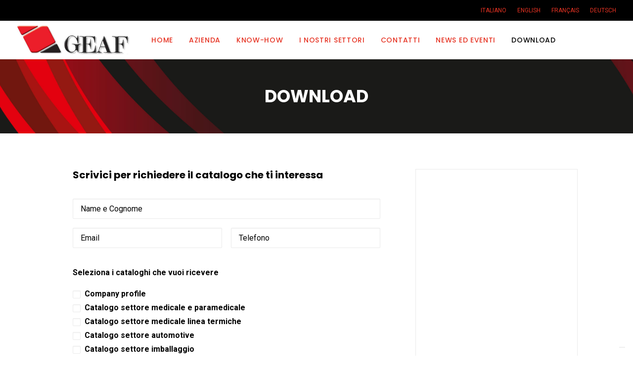

--- FILE ---
content_type: text/html; charset=UTF-8
request_url: https://www.geaf.it/download/
body_size: 16736
content:
<!DOCTYPE html>
<html class="no-touch" lang="it-IT" xmlns="http://www.w3.org/1999/xhtml">
<head>
<meta http-equiv="Content-Type" content="text/html; charset=UTF-8">
<meta name="viewport" content="width=device-width, initial-scale=1">
<link rel="profile" href="http://gmpg.org/xfn/11">
<link rel="pingback" href="">
			<script type="text/javascript" class="_iub_cs_skip">
				var _iub = _iub || {};
				_iub.csConfiguration = _iub.csConfiguration || {};
				_iub.csConfiguration.siteId = "1534257";
				_iub.csConfiguration.cookiePolicyId = "15047963";
			</script>
			<script class="_iub_cs_skip" src="https://cs.iubenda.com/sync/1534257.js"></script>
			<meta name='robots' content='index, follow, max-image-preview:large, max-snippet:-1, max-video-preview:-1' />
	<style>img:is([sizes="auto" i], [sizes^="auto," i]) { contain-intrinsic-size: 3000px 1500px }</style>
	<link rel="alternate" hreflang="it" href="https://www.geaf.it/download/" />
<link rel="alternate" hreflang="en" href="https://www.geaf.it/en/download/" />
<link rel="alternate" hreflang="fr" href="https://www.geaf.it/fr/download/" />
<link rel="alternate" hreflang="de" href="https://www.geaf.it/de/download/" />
<link rel="alternate" hreflang="x-default" href="https://www.geaf.it/download/" />

<!-- Google Tag Manager for WordPress by gtm4wp.com -->
<script data-cfasync="false" data-pagespeed-no-defer>
	var gtm4wp_datalayer_name = "dataLayer";
	var dataLayer = dataLayer || [];

	const gtm4wp_scrollerscript_debugmode         = false;
	const gtm4wp_scrollerscript_callbacktime      = 100;
	const gtm4wp_scrollerscript_readerlocation    = 150;
	const gtm4wp_scrollerscript_contentelementid  = "content";
	const gtm4wp_scrollerscript_scannertime       = 60;
</script>
<!-- End Google Tag Manager for WordPress by gtm4wp.com -->
	
	<title>Download - GEAF</title>
<link data-rocket-preload as="style" href="https://fonts.googleapis.com/css?family=Playfair%20Display%3Aregular%2Citalic%2C700%2C700italic%2C900%2C900italic%7CRoboto%3A100%2C100italic%2C300%2C300italic%2Cregular%2Citalic%2C500%2C500italic%2C700%2C700italic%2C900%2C900italic%7CPoppins%3A300%2Cregular%2C500%2C600%2C700&#038;subset=latin%2Clatin-ext&#038;display=swap" rel="preload">
<link href="https://fonts.googleapis.com/css?family=Playfair%20Display%3Aregular%2Citalic%2C700%2C700italic%2C900%2C900italic%7CRoboto%3A100%2C100italic%2C300%2C300italic%2Cregular%2Citalic%2C500%2C500italic%2C700%2C700italic%2C900%2C900italic%7CPoppins%3A300%2Cregular%2C500%2C600%2C700&#038;subset=latin%2Clatin-ext&#038;display=swap" media="print" onload="this.media=&#039;all&#039;" rel="stylesheet">
<noscript data-wpr-hosted-gf-parameters=""><link rel="stylesheet" href="https://fonts.googleapis.com/css?family=Playfair%20Display%3Aregular%2Citalic%2C700%2C700italic%2C900%2C900italic%7CRoboto%3A100%2C100italic%2C300%2C300italic%2Cregular%2Citalic%2C500%2C500italic%2C700%2C700italic%2C900%2C900italic%7CPoppins%3A300%2Cregular%2C500%2C600%2C700&#038;subset=latin%2Clatin-ext&#038;display=swap"></noscript>
	<link rel="canonical" href="https://www.geaf.it/download/" />
	<meta property="og:locale" content="it_IT" />
	<meta property="og:type" content="article" />
	<meta property="og:title" content="Download - GEAF" />
	<meta property="og:url" content="https://www.geaf.it/download/" />
	<meta property="og:site_name" content="GEAF" />
	<meta property="article:modified_time" content="2025-06-10T09:36:44+00:00" />
	<meta name="twitter:card" content="summary_large_image" />
	<meta name="twitter:label1" content="Tempo di lettura stimato" />
	<meta name="twitter:data1" content="1 minuto" />
	


<link rel='dns-prefetch' href='//cdn.iubenda.com' />
<link rel='dns-prefetch' href='//player.vimeo.com' />
<link rel='dns-prefetch' href='//fonts.googleapis.com' />
<link href='https://fonts.gstatic.com' crossorigin rel='preconnect' />
<link data-minify="1" rel='stylesheet' id='wp-block-library-css' href='https://www.geaf.it/wp-content/cache/min/1/wp-includes/css/dist/block-library/style.css?ver=1768834215' type='text/css' media='all' />
<style id='classic-theme-styles-inline-css' type='text/css'>
/**
 * These rules are needed for backwards compatibility.
 * They should match the button element rules in the base theme.json file.
 */
.wp-block-button__link {
	color: #ffffff;
	background-color: #32373c;
	border-radius: 9999px; /* 100% causes an oval, but any explicit but really high value retains the pill shape. */

	/* This needs a low specificity so it won't override the rules from the button element if defined in theme.json. */
	box-shadow: none;
	text-decoration: none;

	/* The extra 2px are added to size solids the same as the outline versions.*/
	padding: calc(0.667em + 2px) calc(1.333em + 2px);

	font-size: 1.125em;
}

.wp-block-file__button {
	background: #32373c;
	color: #ffffff;
	text-decoration: none;
}

</style>
<style id='global-styles-inline-css' type='text/css'>
:root{--wp--preset--aspect-ratio--square: 1;--wp--preset--aspect-ratio--4-3: 4/3;--wp--preset--aspect-ratio--3-4: 3/4;--wp--preset--aspect-ratio--3-2: 3/2;--wp--preset--aspect-ratio--2-3: 2/3;--wp--preset--aspect-ratio--16-9: 16/9;--wp--preset--aspect-ratio--9-16: 9/16;--wp--preset--color--black: #000000;--wp--preset--color--cyan-bluish-gray: #abb8c3;--wp--preset--color--white: #ffffff;--wp--preset--color--pale-pink: #f78da7;--wp--preset--color--vivid-red: #cf2e2e;--wp--preset--color--luminous-vivid-orange: #ff6900;--wp--preset--color--luminous-vivid-amber: #fcb900;--wp--preset--color--light-green-cyan: #7bdcb5;--wp--preset--color--vivid-green-cyan: #00d084;--wp--preset--color--pale-cyan-blue: #8ed1fc;--wp--preset--color--vivid-cyan-blue: #0693e3;--wp--preset--color--vivid-purple: #9b51e0;--wp--preset--gradient--vivid-cyan-blue-to-vivid-purple: linear-gradient(135deg,rgba(6,147,227,1) 0%,rgb(155,81,224) 100%);--wp--preset--gradient--light-green-cyan-to-vivid-green-cyan: linear-gradient(135deg,rgb(122,220,180) 0%,rgb(0,208,130) 100%);--wp--preset--gradient--luminous-vivid-amber-to-luminous-vivid-orange: linear-gradient(135deg,rgba(252,185,0,1) 0%,rgba(255,105,0,1) 100%);--wp--preset--gradient--luminous-vivid-orange-to-vivid-red: linear-gradient(135deg,rgba(255,105,0,1) 0%,rgb(207,46,46) 100%);--wp--preset--gradient--very-light-gray-to-cyan-bluish-gray: linear-gradient(135deg,rgb(238,238,238) 0%,rgb(169,184,195) 100%);--wp--preset--gradient--cool-to-warm-spectrum: linear-gradient(135deg,rgb(74,234,220) 0%,rgb(151,120,209) 20%,rgb(207,42,186) 40%,rgb(238,44,130) 60%,rgb(251,105,98) 80%,rgb(254,248,76) 100%);--wp--preset--gradient--blush-light-purple: linear-gradient(135deg,rgb(255,206,236) 0%,rgb(152,150,240) 100%);--wp--preset--gradient--blush-bordeaux: linear-gradient(135deg,rgb(254,205,165) 0%,rgb(254,45,45) 50%,rgb(107,0,62) 100%);--wp--preset--gradient--luminous-dusk: linear-gradient(135deg,rgb(255,203,112) 0%,rgb(199,81,192) 50%,rgb(65,88,208) 100%);--wp--preset--gradient--pale-ocean: linear-gradient(135deg,rgb(255,245,203) 0%,rgb(182,227,212) 50%,rgb(51,167,181) 100%);--wp--preset--gradient--electric-grass: linear-gradient(135deg,rgb(202,248,128) 0%,rgb(113,206,126) 100%);--wp--preset--gradient--midnight: linear-gradient(135deg,rgb(2,3,129) 0%,rgb(40,116,252) 100%);--wp--preset--font-size--small: 13px;--wp--preset--font-size--medium: 20px;--wp--preset--font-size--large: 36px;--wp--preset--font-size--x-large: 42px;--wp--preset--spacing--20: 0.44rem;--wp--preset--spacing--30: 0.67rem;--wp--preset--spacing--40: 1rem;--wp--preset--spacing--50: 1.5rem;--wp--preset--spacing--60: 2.25rem;--wp--preset--spacing--70: 3.38rem;--wp--preset--spacing--80: 5.06rem;--wp--preset--shadow--natural: 6px 6px 9px rgba(0, 0, 0, 0.2);--wp--preset--shadow--deep: 12px 12px 50px rgba(0, 0, 0, 0.4);--wp--preset--shadow--sharp: 6px 6px 0px rgba(0, 0, 0, 0.2);--wp--preset--shadow--outlined: 6px 6px 0px -3px rgba(255, 255, 255, 1), 6px 6px rgba(0, 0, 0, 1);--wp--preset--shadow--crisp: 6px 6px 0px rgba(0, 0, 0, 1);}:where(.is-layout-flex){gap: 0.5em;}:where(.is-layout-grid){gap: 0.5em;}body .is-layout-flex{display: flex;}.is-layout-flex{flex-wrap: wrap;align-items: center;}.is-layout-flex > :is(*, div){margin: 0;}body .is-layout-grid{display: grid;}.is-layout-grid > :is(*, div){margin: 0;}:where(.wp-block-columns.is-layout-flex){gap: 2em;}:where(.wp-block-columns.is-layout-grid){gap: 2em;}:where(.wp-block-post-template.is-layout-flex){gap: 1.25em;}:where(.wp-block-post-template.is-layout-grid){gap: 1.25em;}.has-black-color{color: var(--wp--preset--color--black) !important;}.has-cyan-bluish-gray-color{color: var(--wp--preset--color--cyan-bluish-gray) !important;}.has-white-color{color: var(--wp--preset--color--white) !important;}.has-pale-pink-color{color: var(--wp--preset--color--pale-pink) !important;}.has-vivid-red-color{color: var(--wp--preset--color--vivid-red) !important;}.has-luminous-vivid-orange-color{color: var(--wp--preset--color--luminous-vivid-orange) !important;}.has-luminous-vivid-amber-color{color: var(--wp--preset--color--luminous-vivid-amber) !important;}.has-light-green-cyan-color{color: var(--wp--preset--color--light-green-cyan) !important;}.has-vivid-green-cyan-color{color: var(--wp--preset--color--vivid-green-cyan) !important;}.has-pale-cyan-blue-color{color: var(--wp--preset--color--pale-cyan-blue) !important;}.has-vivid-cyan-blue-color{color: var(--wp--preset--color--vivid-cyan-blue) !important;}.has-vivid-purple-color{color: var(--wp--preset--color--vivid-purple) !important;}.has-black-background-color{background-color: var(--wp--preset--color--black) !important;}.has-cyan-bluish-gray-background-color{background-color: var(--wp--preset--color--cyan-bluish-gray) !important;}.has-white-background-color{background-color: var(--wp--preset--color--white) !important;}.has-pale-pink-background-color{background-color: var(--wp--preset--color--pale-pink) !important;}.has-vivid-red-background-color{background-color: var(--wp--preset--color--vivid-red) !important;}.has-luminous-vivid-orange-background-color{background-color: var(--wp--preset--color--luminous-vivid-orange) !important;}.has-luminous-vivid-amber-background-color{background-color: var(--wp--preset--color--luminous-vivid-amber) !important;}.has-light-green-cyan-background-color{background-color: var(--wp--preset--color--light-green-cyan) !important;}.has-vivid-green-cyan-background-color{background-color: var(--wp--preset--color--vivid-green-cyan) !important;}.has-pale-cyan-blue-background-color{background-color: var(--wp--preset--color--pale-cyan-blue) !important;}.has-vivid-cyan-blue-background-color{background-color: var(--wp--preset--color--vivid-cyan-blue) !important;}.has-vivid-purple-background-color{background-color: var(--wp--preset--color--vivid-purple) !important;}.has-black-border-color{border-color: var(--wp--preset--color--black) !important;}.has-cyan-bluish-gray-border-color{border-color: var(--wp--preset--color--cyan-bluish-gray) !important;}.has-white-border-color{border-color: var(--wp--preset--color--white) !important;}.has-pale-pink-border-color{border-color: var(--wp--preset--color--pale-pink) !important;}.has-vivid-red-border-color{border-color: var(--wp--preset--color--vivid-red) !important;}.has-luminous-vivid-orange-border-color{border-color: var(--wp--preset--color--luminous-vivid-orange) !important;}.has-luminous-vivid-amber-border-color{border-color: var(--wp--preset--color--luminous-vivid-amber) !important;}.has-light-green-cyan-border-color{border-color: var(--wp--preset--color--light-green-cyan) !important;}.has-vivid-green-cyan-border-color{border-color: var(--wp--preset--color--vivid-green-cyan) !important;}.has-pale-cyan-blue-border-color{border-color: var(--wp--preset--color--pale-cyan-blue) !important;}.has-vivid-cyan-blue-border-color{border-color: var(--wp--preset--color--vivid-cyan-blue) !important;}.has-vivid-purple-border-color{border-color: var(--wp--preset--color--vivid-purple) !important;}.has-vivid-cyan-blue-to-vivid-purple-gradient-background{background: var(--wp--preset--gradient--vivid-cyan-blue-to-vivid-purple) !important;}.has-light-green-cyan-to-vivid-green-cyan-gradient-background{background: var(--wp--preset--gradient--light-green-cyan-to-vivid-green-cyan) !important;}.has-luminous-vivid-amber-to-luminous-vivid-orange-gradient-background{background: var(--wp--preset--gradient--luminous-vivid-amber-to-luminous-vivid-orange) !important;}.has-luminous-vivid-orange-to-vivid-red-gradient-background{background: var(--wp--preset--gradient--luminous-vivid-orange-to-vivid-red) !important;}.has-very-light-gray-to-cyan-bluish-gray-gradient-background{background: var(--wp--preset--gradient--very-light-gray-to-cyan-bluish-gray) !important;}.has-cool-to-warm-spectrum-gradient-background{background: var(--wp--preset--gradient--cool-to-warm-spectrum) !important;}.has-blush-light-purple-gradient-background{background: var(--wp--preset--gradient--blush-light-purple) !important;}.has-blush-bordeaux-gradient-background{background: var(--wp--preset--gradient--blush-bordeaux) !important;}.has-luminous-dusk-gradient-background{background: var(--wp--preset--gradient--luminous-dusk) !important;}.has-pale-ocean-gradient-background{background: var(--wp--preset--gradient--pale-ocean) !important;}.has-electric-grass-gradient-background{background: var(--wp--preset--gradient--electric-grass) !important;}.has-midnight-gradient-background{background: var(--wp--preset--gradient--midnight) !important;}.has-small-font-size{font-size: var(--wp--preset--font-size--small) !important;}.has-medium-font-size{font-size: var(--wp--preset--font-size--medium) !important;}.has-large-font-size{font-size: var(--wp--preset--font-size--large) !important;}.has-x-large-font-size{font-size: var(--wp--preset--font-size--x-large) !important;}
:where(.wp-block-post-template.is-layout-flex){gap: 1.25em;}:where(.wp-block-post-template.is-layout-grid){gap: 1.25em;}
:where(.wp-block-columns.is-layout-flex){gap: 2em;}:where(.wp-block-columns.is-layout-grid){gap: 2em;}
:root :where(.wp-block-pullquote){font-size: 1.5em;line-height: 1.6;}
</style>

<link rel='stylesheet' id='wpml-menu-item-0-css' href='https://www.geaf.it/wp-content/plugins/sitepress-multilingual-cms/templates/language-switchers/menu-item/style.min.css' type='text/css' media='all' />
<link data-minify="1" rel='stylesheet' id='uncode-style-css' href='https://www.geaf.it/wp-content/cache/min/1/wp-content/themes/uncode/library/css/style.css?ver=1768834216' type='text/css' media='all' />
<style id='uncode-style-inline-css' type='text/css'>

@media (max-width: 959px) { .navbar-brand > * { height: 60px !important;}}
@media (min-width: 960px) { .limit-width { max-width: 1200px; margin: auto;}}
.menu-primary ul.menu-smart > li > a, .menu-primary ul.menu-smart li.dropdown > a, .menu-primary ul.menu-smart li.mega-menu > a, .vmenu-container ul.menu-smart > li > a, .vmenu-container ul.menu-smart li.dropdown > a { text-transform: uppercase; }
body.menu-custom-padding .col-lg-0.logo-container, body.menu-custom-padding .col-lg-2.logo-container, body.menu-custom-padding .col-lg-12 .logo-container, body.menu-custom-padding .col-lg-4.logo-container { padding-top: 9px; padding-bottom: 9px; }
body.menu-custom-padding .col-lg-0.logo-container.shrinked, body.menu-custom-padding .col-lg-2.logo-container.shrinked, body.menu-custom-padding .col-lg-12 .logo-container.shrinked, body.menu-custom-padding .col-lg-4.logo-container.shrinked { padding-top: 0px; padding-bottom: 0px; }
@media (max-width: 959px) { body.menu-custom-padding .menu-container .logo-container { padding-top: 9px !important; padding-bottom: 9px !important; } }
#changer-back-color { transition: background-color 1000ms cubic-bezier(0.25, 1, 0.5, 1) !important; } #changer-back-color > div { transition: opacity 1000ms cubic-bezier(0.25, 1, 0.5, 1) !important; } body.bg-changer-init.disable-hover .main-wrapper .style-light,  body.bg-changer-init.disable-hover .main-wrapper .style-light h1,  body.bg-changer-init.disable-hover .main-wrapper .style-light h2, body.bg-changer-init.disable-hover .main-wrapper .style-light h3, body.bg-changer-init.disable-hover .main-wrapper .style-light h4, body.bg-changer-init.disable-hover .main-wrapper .style-light h5, body.bg-changer-init.disable-hover .main-wrapper .style-light h6, body.bg-changer-init.disable-hover .main-wrapper .style-light a, body.bg-changer-init.disable-hover .main-wrapper .style-dark, body.bg-changer-init.disable-hover .main-wrapper .style-dark h1, body.bg-changer-init.disable-hover .main-wrapper .style-dark h2, body.bg-changer-init.disable-hover .main-wrapper .style-dark h3, body.bg-changer-init.disable-hover .main-wrapper .style-dark h4, body.bg-changer-init.disable-hover .main-wrapper .style-dark h5, body.bg-changer-init.disable-hover .main-wrapper .style-dark h6, body.bg-changer-init.disable-hover .main-wrapper .style-dark a { transition: color 1000ms cubic-bezier(0.25, 1, 0.5, 1) !important; }
</style>
<link data-minify="1" rel='stylesheet' id='uncode-icons-css' href='https://www.geaf.it/wp-content/cache/min/1/wp-content/themes/uncode/library/css/uncode-icons.css?ver=1768834216' type='text/css' media='all' />
<link data-minify="1" rel='stylesheet' id='uncode-custom-style-css' href='https://www.geaf.it/wp-content/cache/min/1/wp-content/themes/uncode/library/css/style-custom.css?ver=1768834216' type='text/css' media='all' />
<style id='uncode-custom-style-inline-css' type='text/css'>
ul.menu-smart {-webkit-tap-highlight-color:rgba(0, 0, 0, 0);}.navbar-topmenu{padding:5px 0; text-transform:uppercase;}.menu-light .navbar-topmenu .menu-smart a:hover, .wpml-ls-current-language a{color:white;}footer .btn-sm.social{float:left;}.NewsBorder .owl-item .tmb .t-inside{border:solid 1px #CCC;}.NewsBorder .tmb-no-bg:not(.tmb-content-lateral).tmb .t-entry-text .t-entry-text-tc{padding:20px !important;}body .ts-advanced-tables-container table.ts-advanced-tables-theme-simplelittle tr td:first-child {text-align:left;padding-left:10px !important;}.btn-sm.social {font-size:14px !important;text-align:center; padding:6px !important; line-height:16px;}.btn-icon-left.social .fa { margin:0 0 0 2px;padding:2px;text-align:center;width:100%;}input, textarea, select, .seldiv, .select2-choice, .select2-selection--single{width:100%;}.contactForm .form-control {color:#666 !important;}.contactForm .wpcf7-form-control::-webkit-input-placeholder { color:black !important;}.contactForm .wpcf7-form-control::-moz-placeholder { color:black !important;}.contactForm .wpcf7-form-control:-ms-input-placeholder { color:black !important;}.contactForm .wpcf7-form-control:-moz-placeholder { color:black !important;}.contactForm .btn-accent{text-align:left !important; font-size:1em !important; padding:10px !important; text-transform:none !important;}.with-bg.isotope-filters ul.menu-smart > li.filter-cat-70,.with-bg.isotope-filters ul.menu-smart > li.filter-cat-71,.with-bg.isotope-filters ul.menu-smart > li.filter-cat-72,.with-bg.isotope-filters ul.menu-smart > li.filter-cat-73, .with-bg.isotope-filters ul.menu-smart > li.filter-cat-74, .with-bg.isotope-filters ul.menu-smart > li.filter-cat-75,.post-info,.with-bg.isotope-filters ul.menu-smart > li.filter-cat-141,.with-bg.isotope-filters ul.menu-smart > li.filter-cat-123,.with-bg.isotope-filters ul.menu-smart > li.filter-cat-128,.with-bg.isotope-filters ul.menu-smart > li.filter-cat-126,.with-bg.isotope-filters ul.menu-smart > li.filter-cat-136,.with-bg.isotope-filters ul.menu-smart > li.filter-cat-138,.with-bg.isotope-filters ul.menu-smart > li.filter-cat-412,.with-bg.isotope-filters ul.menu-smart > li.filter-cat-432,.with-bg.isotope-filters ul.menu-smart > li.filter-cat-619,.with-bg.isotope-filters ul.menu-smart > li.filter-cat-622,.with-bg.isotope-filters ul.menu-smart > li.filter-cat-393,.with-bg.isotope-filters ul.menu-smart > li.filter-cat-607,.with-bg.isotope-filters ul.menu-smart > li.filter-cat-615,.with-bg.isotope-filters ul.menu-smart > li.filter-cat-416,.with-bg.isotope-filters ul.menu-smart > li.filter-cat-437,.with-bg.isotope-filters ul.menu-smart > li.filter-cat-476,.with-bg.isotope-filters ul.menu-smart > li.filter-cat-458,.with-bg.isotope-filters ul.menu-smart > li.filter-cat-456{display:none !important;}.header-wrapper .header-content-inner > .header-title > span {display:block;text-transform:uppercase;}.grecaptcha-badge{visibility:hidden;opacity:0;}.no-touch .header-parallax>.header-bg-wrapper:not(.header-carousel-wrapper), .no-touch .header-parallax>.header-bg-wrapper.header-carousel-wrapper>.header-bg .t-entry-visual-cont { height:130%!important;height:calc(100% + 30px)!important;will-change:transform;}.wpcf7-checkbox .wpcf7-list-item{display:block!important;}@media (max-width:600px) {:lang(de) h1, :lang(de) .headingde h2 {font-size:1.2rem; }}
</style>
<link data-minify="1" rel='stylesheet' id='child-style-css' href='https://www.geaf.it/wp-content/cache/min/1/wp-content/themes/uncode-child/style.css?ver=1768834216' type='text/css' media='all' />
<style id='rocket-lazyload-inline-css' type='text/css'>
.rll-youtube-player{position:relative;padding-bottom:56.23%;height:0;overflow:hidden;max-width:100%;}.rll-youtube-player:focus-within{outline: 2px solid currentColor;outline-offset: 5px;}.rll-youtube-player iframe{position:absolute;top:0;left:0;width:100%;height:100%;z-index:100;background:0 0}.rll-youtube-player img{bottom:0;display:block;left:0;margin:auto;max-width:100%;width:100%;position:absolute;right:0;top:0;border:none;height:auto;-webkit-transition:.4s all;-moz-transition:.4s all;transition:.4s all}.rll-youtube-player img:hover{-webkit-filter:brightness(75%)}.rll-youtube-player .play{height:100%;width:100%;left:0;top:0;position:absolute;background:url(https://www.geaf.it/wp-content/plugins/wp-rocket/assets/img/youtube.png) no-repeat center;background-color: transparent !important;cursor:pointer;border:none;}
</style>

<script  type="text/javascript" class=" _iub_cs_skip" type="text/javascript" id="iubenda-head-inline-scripts-0">
/* <![CDATA[ */

var _iub = _iub || [];
_iub.csConfiguration = {"askConsentAtCookiePolicyUpdate":true,"cookiePolicyInOtherWindow":true,"countryDetection":true,"enableFadp":true,"enableLgpd":true,"enableUspr":true,"lgpdAppliesGlobally":false,"perPurposeConsent":true,"siteId":1534257,"storage":{"useSiteId":true},"cookiePolicyId":15047963,"banner":{"acceptButtonColor":"#4B9200","acceptButtonDisplay":true,"backgroundOverlay":true,"closeButtonRejects":true,"customizeButtonColor":"#444444","customizeButtonDisplay":true,"explicitWithdrawal":true,"fontSizeBody":"16px","fontSizeCloseButton":"22px","listPurposes":true,"position":"float-bottom-left","rejectButtonColor":"#CE0000","rejectButtonDisplay":true}};
_iub.csLangConfiguration = {"it":{"cookiePolicyId":15047963},"en":{"cookiePolicyId":85278983},"fr":{"cookiePolicyId":49417319},"de":{"cookiePolicyId":26896166}};
/* ]]> */
</script>
<script  type="text/javascript" src="//cdn.iubenda.com/cs/gpp/stub.js" class=" _iub_cs_skip" type="text/javascript" src="//cdn.iubenda.com/cs/gpp/stub.js" id="iubenda-head-scripts-1-js"></script>
<script  type="text/javascript" src="//cdn.iubenda.com/cs/iubenda_cs.js" charset="UTF-8" async="async" class=" _iub_cs_skip" type="text/javascript" src="//cdn.iubenda.com/cs/iubenda_cs.js" id="iubenda-head-scripts-2-js"></script>
<script type="text/javascript" src="https://www.geaf.it/wp-content/plugins/duracelltomi-google-tag-manager/js/analytics-talk-content-tracking.js" id="gtm4wp-scroll-tracking-js"></script>
<script type="text/javascript" id="uncode-init-js-extra">
/* <![CDATA[ */
var SiteParameters = {"days":"giorni","hours":"ore","minutes":"minuti","seconds":"secondi","constant_scroll":"on","scroll_speed":"2","parallax_factor":"0.25","loading":"Caricamento...","slide_name":"slide","slide_footer":"footer","ajax_url":"https:\/\/www.geaf.it\/wp-admin\/admin-ajax.php","nonce_adaptive_images":"3fef2c3b17","nonce_srcset_async":"18042b77a4","enable_debug":"","block_mobile_videos":"","is_frontend_editor":"","main_width":["1200","px"],"mobile_parallax_allowed":"","listen_for_screen_update":"1","wireframes_plugin_active":"1","sticky_elements":"off","resize_quality":"80","register_metadata":"","bg_changer_time":"1000","update_wc_fragments":"1","optimize_shortpixel_image":"","menu_mobile_offcanvas_gap":"45","custom_cursor_selector":"[href], .trigger-overlay, .owl-next, .owl-prev, .owl-dot, input[type=\"submit\"], input[type=\"checkbox\"], button[type=\"submit\"], a[class^=\"ilightbox\"], .ilightbox-thumbnail, .ilightbox-prev, .ilightbox-next, .overlay-close, .unmodal-close, .qty-inset > span, .share-button li, .uncode-post-titles .tmb.tmb-click-area, .btn-link, .tmb-click-row .t-inside, .lg-outer button, .lg-thumb img, a[data-lbox], .uncode-close-offcanvas-overlay, .uncode-nav-next, .uncode-nav-prev, .uncode-nav-index","mobile_parallax_animation":"","lbox_enhanced":"","native_media_player":"1","vimeoPlayerParams":"?autoplay=0","ajax_filter_key_search":"key","ajax_filter_key_unfilter":"unfilter","index_pagination_disable_scroll":"","index_pagination_scroll_to":"","uncode_wc_popup_cart_qty":"","disable_hover_hack":"","uncode_nocookie":"","menuHideOnClick":"1","smoothScroll":"on","smoothScrollDisableHover":"","smoothScrollQuery":"960","uncode_force_onepage_dots":"","uncode_smooth_scroll_safe":"","uncode_lb_add_galleries":", .gallery","uncode_lb_add_items":", .gallery .gallery-item a","uncode_limit_width":"1200px"};
/* ]]> */
</script>
<script type="text/javascript" src="https://www.geaf.it/wp-content/themes/uncode/library/js/init.js" id="uncode-init-js"></script>
<script type="text/javascript" src="https://www.geaf.it/wp-includes/js/jquery/jquery.js" id="jquery-core-js"></script>
<script type="text/javascript" src="https://www.geaf.it/wp-includes/js/jquery/jquery-migrate.js" id="jquery-migrate-js"></script>
<script></script><link rel="https://api.w.org/" href="https://www.geaf.it/wp-json/" /><link rel="alternate" title="JSON" type="application/json" href="https://www.geaf.it/wp-json/wp/v2/pages/72979" /><link rel='shortlink' href='https://www.geaf.it/?p=72979' />
<link rel="alternate" title="oEmbed (JSON)" type="application/json+oembed" href="https://www.geaf.it/wp-json/oembed/1.0/embed?url=https%3A%2F%2Fwww.geaf.it%2Fdownload%2F" />
<link rel="alternate" title="oEmbed (XML)" type="text/xml+oembed" href="https://www.geaf.it/wp-json/oembed/1.0/embed?url=https%3A%2F%2Fwww.geaf.it%2Fdownload%2F&#038;format=xml" />
<meta name="generator" content="WPML ver:4.7.6 stt:1,4,3,27;" />

<!-- Google Tag Manager for WordPress by gtm4wp.com -->
<!-- GTM Container placement set to automatic -->
<script data-cfasync="false" data-pagespeed-no-defer>
	var dataLayer_content = {"siteID":0,"siteName":"","pagePostType":"page","pagePostType2":"single-page","pagePostAuthor":"Redazione Geaf","browserName":"","browserVersion":"","browserEngineName":"","browserEngineVersion":"","osName":"","osVersion":"","deviceType":"bot","deviceManufacturer":"","deviceModel":"","geoCountryCode":"(no geo data available)","geoCountryName":"(no geo data available)","geoRegionCode":"(no geo data available)","geoRegionName":"(no geo data available)","geoCity":"(no geo data available)","geoZipcode":"(no geo data available)","geoLatitude":"(no geo data available)","geoLongitude":"(no geo data available)","geoFullGeoData":{"success":false,"error":{"code":101,"type":"missing_access_key","info":"You have not supplied an API Access Key. [Required format: access_key=YOUR_ACCESS_KEY]"}}};
	dataLayer.push( dataLayer_content );
</script>
<script data-cfasync="false" data-pagespeed-no-defer>
(function(w,d,s,l,i){w[l]=w[l]||[];w[l].push({'gtm.start':
new Date().getTime(),event:'gtm.js'});var f=d.getElementsByTagName(s)[0],
j=d.createElement(s),dl=l!='dataLayer'?'&l='+l:'';j.async=true;j.src=
'//www.googletagmanager.com/gtm.js?id='+i+dl;f.parentNode.insertBefore(j,f);
})(window,document,'script','dataLayer','GTM-KPKWGWF');
</script>
<!-- End Google Tag Manager for WordPress by gtm4wp.com --><style type="text/css">.recentcomments a{display:inline !important;padding:0 !important;margin:0 !important;}</style><link rel="icon" href="https://www.geaf.it/wp-content/uploads/2022/03/cropped-Logo-GEAF3D_favicon-32x32.png" sizes="32x32" />
<link rel="icon" href="https://www.geaf.it/wp-content/uploads/2022/03/cropped-Logo-GEAF3D_favicon-192x192.png" sizes="192x192" />
<link rel="apple-touch-icon" href="https://www.geaf.it/wp-content/uploads/2022/03/cropped-Logo-GEAF3D_favicon-180x180.png" />
<meta name="msapplication-TileImage" content="https://www.geaf.it/wp-content/uploads/2022/03/cropped-Logo-GEAF3D_favicon-270x270.png" />
<noscript><style> .wpb_animate_when_almost_visible { opacity: 1; }</style></noscript><noscript><style id="rocket-lazyload-nojs-css">.rll-youtube-player, [data-lazy-src]{display:none !important;}</style></noscript><meta name="generator" content="WP Rocket 3.20.3" data-wpr-features="wpr_lazyload_images wpr_lazyload_iframes wpr_minify_css wpr_desktop" /></head>
<body class="wp-singular page-template-default page page-id-72979 wp-theme-uncode wp-child-theme-uncode-child group-blog hormenu-position-left megamenu-full-submenu hmenu hmenu-position-center header-full-width main-center-align menu-custom-padding menu-mobile-default mobile-parallax-not-allowed ilb-no-bounce qw-body-scroll-disabled no-qty-fx wpb-js-composer js-comp-ver-7.8 vc_responsive" data-border="0">
		<div data-rocket-location-hash="b999c5842096cf289cf2b3342ec2f047" id="vh_layout_help"></div>
<!-- GTM Container placement set to automatic -->
<!-- Google Tag Manager (noscript) -->
				<noscript><iframe src="https://www.googletagmanager.com/ns.html?id=GTM-KPKWGWF" height="0" width="0" style="display:none;visibility:hidden" aria-hidden="true"></iframe></noscript>
<!-- End Google Tag Manager (noscript) --><div data-rocket-location-hash="d6a129158e1ab98ab0ee9e9c8d6933cb" class="body-borders" data-border="0"><div data-rocket-location-hash="12df3111c1cd15cc14a276f4725186cd" class="top-border body-border-shadow"></div><div data-rocket-location-hash="6f4692f091c693520df938b77d8bdf7b" class="right-border body-border-shadow"></div><div data-rocket-location-hash="ccde056bc1976fcd1cafe48811ee1f48" class="bottom-border body-border-shadow"></div><div data-rocket-location-hash="502c3cd9e2dfc1f094a18e9ec1009e59" class="left-border body-border-shadow"></div><div data-rocket-location-hash="a95d9f9340949bcfccd9cff7bd9f543f" class="top-border style-light-bg"></div><div data-rocket-location-hash="104406c684b1e6866af7755dc3fa2c83" class="right-border style-light-bg"></div><div data-rocket-location-hash="95e06df17fe62a89f970c04960364b44" class="bottom-border style-light-bg"></div><div data-rocket-location-hash="4e7843c3cc5c23fb442c3698b99fcf7d" class="left-border style-light-bg"></div></div>	<div data-rocket-location-hash="4ae4629be2f0635a0fdf1a4d7e277bef" class="box-wrapper">
		<div data-rocket-location-hash="3f7c2f483ad2ef30282803d82e7fdb42" class="box-container">
		<script type="text/javascript" id="initBox">UNCODE.initBox();</script>
		<div data-rocket-location-hash="d23cf75417331be9123a156706585751" class="menu-wrapper menu-no-arrows">
													<div class="top-menu navbar menu-secondary menu-light submenu-light style-color-jevc-bg mobile-hidden tablet-hidden single-h-padding">
																		<div class="row-menu">
																			<div class="row-menu-inner"><div class="col-lg-0 middle">
																					<div class="menu-bloginfo">
																						<div class="menu-bloginfo-inner style-light">
																							
																						</div>
																					</div>
																				</div>
																				<div class="col-lg-12 menu-horizontal">
																					<div class="navbar-topmenu navbar-nav-last"><ul id="menu-language-menu" class="menu-smart menu-mini sm"><li id="menu-item-wpml-ls-175-it" class="menu-item wpml-ls-slot-175 wpml-ls-item wpml-ls-item-it wpml-ls-current-language wpml-ls-menu-item wpml-ls-first-item menu-item-type-wpml_ls_menu_item menu-item-object-wpml_ls_menu_item menu-item-wpml-ls-175-it menu-item-link"><a title="Passa a Italiano" href="https://www.geaf.it/download/"><span class="wpml-ls-native" lang="it">Italiano</span><i class="fa fa-angle-right fa-dropdown"></i></a></li>
<li id="menu-item-wpml-ls-175-en" class="menu-item wpml-ls-slot-175 wpml-ls-item wpml-ls-item-en wpml-ls-menu-item menu-item-type-wpml_ls_menu_item menu-item-object-wpml_ls_menu_item menu-item-wpml-ls-175-en menu-item-link"><a title="Passa a English" href="https://www.geaf.it/en/download/"><span class="wpml-ls-native" lang="en">English</span><i class="fa fa-angle-right fa-dropdown"></i></a></li>
<li id="menu-item-wpml-ls-175-fr" class="menu-item wpml-ls-slot-175 wpml-ls-item wpml-ls-item-fr wpml-ls-menu-item menu-item-type-wpml_ls_menu_item menu-item-object-wpml_ls_menu_item menu-item-wpml-ls-175-fr menu-item-link"><a title="Passa a Français" href="https://www.geaf.it/fr/download/"><span class="wpml-ls-native" lang="fr">Français</span><i class="fa fa-angle-right fa-dropdown"></i></a></li>
<li id="menu-item-wpml-ls-175-de" class="menu-item wpml-ls-slot-175 wpml-ls-item wpml-ls-item-de wpml-ls-menu-item wpml-ls-last-item menu-item-type-wpml_ls_menu_item menu-item-object-wpml_ls_menu_item menu-item-wpml-ls-175-de menu-item-link"><a title="Passa a Deutsch" href="https://www.geaf.it/de/download/"><span class="wpml-ls-native" lang="de">Deutsch</span><i class="fa fa-angle-right fa-dropdown"></i></a></li>
</ul></div>
																				</div></div>
																		</div>
																	</div>
													<header id="masthead" class="navbar menu-primary menu-light submenu-light style-light-original single-h-padding menu-with-logo">
														<div class="menu-container style-color-xsdn-bg menu-no-borders">
															<div class="row-menu">
																<div class="row-menu-inner">
																	<div id="logo-container-mobile" class="col-lg-0 logo-container middle">
																		<div id="main-logo" class="navbar-header style-light">
																			<a href="https://www.geaf.it/" class="navbar-brand" data-padding-shrink ="0" data-minheight="20" aria-label="GEAF"><div class="logo-image main-logo logo-skinnable" data-maxheight="60" style="height: 60px;"><img fetchpriority="high" decoding="async" src="data:image/svg+xml,%3Csvg%20xmlns='http://www.w3.org/2000/svg'%20viewBox='0%200%20767%20188'%3E%3C/svg%3E" alt="logo" width="767" height="188" class="img-responsive" data-lazy-src="https://www.geaf.it/wp-content/uploads/2018/05/Logo-GEAF3D.jpg" /><noscript><img fetchpriority="high" decoding="async" src="https://www.geaf.it/wp-content/uploads/2018/05/Logo-GEAF3D.jpg" alt="logo" width="767" height="188" class="img-responsive" /></noscript></div></a>
																		</div>
																		<div class="mmb-container"><div class="mobile-additional-icons"></div><div class="mobile-menu-button mobile-menu-button-light lines-button"><span class="lines"><span></span></span></div></div>
																	</div>
																	<div class="col-lg-12 main-menu-container middle">
																		<div class="menu-horizontal ">
																			<div class="menu-horizontal-inner">
																				<div class="nav navbar-nav navbar-main navbar-nav-first"><ul id="menu-menu-principale" class="menu-primary-inner menu-smart sm"><li id="menu-item-11" class="menu-item menu-item-type-post_type menu-item-object-page menu-item-home menu-item-11 menu-item-link"><a title="Home" href="https://www.geaf.it/">Home<i class="fa fa-angle-right fa-dropdown"></i></a></li>
<li id="menu-item-72972" class="menu-item menu-item-type-post_type menu-item-object-page menu-item-has-children menu-item-72972 dropdown menu-item-link"><a title="Azienda" href="https://www.geaf.it/chi-siamo/" data-toggle="dropdown" class="dropdown-toggle" data-type="title">Azienda<i class="fa fa-angle-down fa-dropdown"></i></a>
<ul role="menu" class="drop-menu">
	<li id="menu-item-83086" class="menu-item menu-item-type-post_type menu-item-object-page menu-item-83086"><a title="Chi siamo" href="https://www.geaf.it/chi-siamo/">Chi siamo<i class="fa fa-angle-right fa-dropdown"></i></a></li>
	<li id="menu-item-83149" class="menu-item menu-item-type-post_type menu-item-object-page menu-item-83149"><a title="Certificazioni" href="https://www.geaf.it/chi-siamo/certificazioni/">Certificazioni<i class="fa fa-angle-right fa-dropdown"></i></a></li>
	<li id="menu-item-83085" class="menu-item menu-item-type-post_type menu-item-object-post menu-item-83085"><a title="Codice Etico" href="https://www.geaf.it/non-categorizzato/codice-etico/">Codice Etico<i class="fa fa-angle-right fa-dropdown"></i></a></li>
	<li id="menu-item-83147" class="menu-item menu-item-type-post_type menu-item-object-page menu-item-83147"><a title="Brevetti e progetti" href="https://www.geaf.it/chi-siamo/brevetti-e-progetti/">Brevetti e progetti<i class="fa fa-angle-right fa-dropdown"></i></a></li>
</ul>
</li>
<li id="menu-item-83081" class="menu-item menu-item-type-custom menu-item-object-custom menu-item-has-children menu-item-83081 dropdown menu-item-link"><a title="Know-how" href="#" data-toggle="dropdown" class="dropdown-toggle" data-type="title">Know-how<i class="fa fa-angle-down fa-dropdown"></i></a>
<ul role="menu" class="drop-menu">
	<li id="menu-item-83083" class="menu-item menu-item-type-post_type menu-item-object-page menu-item-83083"><a title="Saldatura&lt;br&gt;ad alta frequenza" href="https://www.geaf.it/know-how/saldatura-ad-alta-frequenza/">Saldatura<br>ad alta frequenza<i class="fa fa-angle-right fa-dropdown"></i></a></li>
	<li id="menu-item-83082" class="menu-item menu-item-type-post_type menu-item-object-page menu-item-83082"><a title="Saldatura&lt;br&gt;a termo-contatto" href="https://www.geaf.it/know-how/saldatura-a-termo-contatto/">Saldatura<br>a termo-contatto<i class="fa fa-angle-right fa-dropdown"></i></a></li>
	<li id="menu-item-83084" class="menu-item menu-item-type-post_type menu-item-object-page menu-item-83084"><a title="Impianti speciali&lt;br&gt;su specifiche clienti" href="https://www.geaf.it/know-how/impianti-speciali-su-specifiche-clienti/">Impianti speciali<br>su specifiche clienti<i class="fa fa-angle-right fa-dropdown"></i></a></li>
</ul>
</li>
<li id="menu-item-73085" class="menu-item menu-item-type-post_type menu-item-object-page menu-item-has-children menu-item-73085 dropdown menu-item-link"><a title="I nostri settori" href="https://www.geaf.it/i-nostri-settori/" data-toggle="dropdown" class="dropdown-toggle" data-type="title">I nostri settori<i class="fa fa-angle-down fa-dropdown"></i></a>
<ul role="menu" class="drop-menu">
	<li id="menu-item-73020" class="menu-item menu-item-type-post_type menu-item-object-page menu-item-73020"><a title="Settore medicale" href="https://www.geaf.it/i-nostri-settori/settore-medicale/">Settore medicale<i class="fa fa-angle-right fa-dropdown"></i></a></li>
	<li id="menu-item-73152" class="menu-item menu-item-type-post_type menu-item-object-page menu-item-73152"><a title="Settore paramedicale" href="https://www.geaf.it/i-nostri-settori/settore-paramedicale/">Settore paramedicale<i class="fa fa-angle-right fa-dropdown"></i></a></li>
	<li id="menu-item-73186" class="menu-item menu-item-type-post_type menu-item-object-page menu-item-73186"><a title="Settore automotive" href="https://www.geaf.it/i-nostri-settori/settore-automotive/">Settore automotive<i class="fa fa-angle-right fa-dropdown"></i></a></li>
	<li id="menu-item-73185" class="menu-item menu-item-type-post_type menu-item-object-page menu-item-73185"><a title="Settore imballaggio" href="https://www.geaf.it/i-nostri-settori/settore-imballaggio/">Settore imballaggio<i class="fa fa-angle-right fa-dropdown"></i></a></li>
	<li id="menu-item-73184" class="menu-item menu-item-type-post_type menu-item-object-page menu-item-73184"><a title="Settore cartotecnica" href="https://www.geaf.it/i-nostri-settori/settore-cartotecnica/">Settore cartotecnica<i class="fa fa-angle-right fa-dropdown"></i></a></li>
	<li id="menu-item-73183" class="menu-item menu-item-type-post_type menu-item-object-page menu-item-73183"><a title="Altri settori" href="https://www.geaf.it/i-nostri-settori/altri-settori/">Altri settori<i class="fa fa-angle-right fa-dropdown"></i></a></li>
	<li id="menu-item-87155" class="menu-item menu-item-type-post_type menu-item-object-page menu-item-87155"><a title="Impianti speciali" href="https://www.geaf.it/know-how/impianti-speciali-su-specifiche-clienti/">Impianti speciali<i class="fa fa-angle-right fa-dropdown"></i></a></li>
</ul>
</li>
<li id="menu-item-72978" class="menu-item menu-item-type-post_type menu-item-object-page menu-item-has-children menu-item-72978 dropdown menu-item-link"><a title="Contatti" href="https://www.geaf.it/contatta-geaf/" data-toggle="dropdown" class="dropdown-toggle" data-type="title">Contatti<i class="fa fa-angle-down fa-dropdown"></i></a>
<ul role="menu" class="drop-menu">
	<li id="menu-item-73591" class="menu-item menu-item-type-post_type menu-item-object-page menu-item-73591"><a title="Contatta GEAF" href="https://www.geaf.it/contatta-geaf/">Contatta GEAF<i class="fa fa-angle-right fa-dropdown"></i></a></li>
	<li id="menu-item-73493" class="menu-item menu-item-type-post_type menu-item-object-page menu-item-73493"><a title="Agenti GEAF" href="https://www.geaf.it/contatta-geaf/agenti-geaf/">Agenti GEAF<i class="fa fa-angle-right fa-dropdown"></i></a></li>
</ul>
</li>
<li id="menu-item-74471" class="menu-item menu-item-type-post_type menu-item-object-page menu-item-has-children menu-item-74471 dropdown menu-item-link"><a title="News ed eventi" href="https://www.geaf.it/news-ed-eventi/" data-toggle="dropdown" class="dropdown-toggle" data-type="title">News ed eventi<i class="fa fa-angle-down fa-dropdown"></i></a>
<ul role="menu" class="drop-menu">
	<li id="menu-item-74908" class="menu-item menu-item-type-post_type menu-item-object-page menu-item-74908"><a title="News ed eventi" href="https://www.geaf.it/news-ed-eventi/">News ed eventi<i class="fa fa-angle-right fa-dropdown"></i></a></li>
	<li id="menu-item-74472" class="menu-item menu-item-type-post_type menu-item-object-page menu-item-74472"><a title="Storico" href="https://www.geaf.it/news-ed-eventi/storico/">Storico<i class="fa fa-angle-right fa-dropdown"></i></a></li>
</ul>
</li>
<li id="menu-item-72987" class="menu-item menu-item-type-post_type menu-item-object-page current-menu-item page_item page-item-72979 current_page_item menu-item-72987 active menu-item-link"><a title="Download" href="https://www.geaf.it/download/">Download<i class="fa fa-angle-right fa-dropdown"></i></a></li>
</ul></div><div class="uncode-close-offcanvas-mobile lines-button close navbar-mobile-el"><span class="lines"></span></div><div class="nav navbar-nav navbar-nav-last navbar-extra-icons"></div><div class="desktop-hidden menu-accordion-secondary">
														 							<div class="menu-accordion menu-accordion-2"><ul id="menu-language-menu-1" class="menu-smart sm sm-vertical mobile-secondary-menu"><li class="menu-item wpml-ls-slot-175 wpml-ls-item wpml-ls-item-it wpml-ls-current-language wpml-ls-menu-item wpml-ls-first-item menu-item-type-wpml_ls_menu_item menu-item-object-wpml_ls_menu_item menu-item-wpml-ls-175-it menu-item-link"><a title="Passa a Italiano" href="https://www.geaf.it/download/"><span class="wpml-ls-native" lang="it">Italiano</span><i class="fa fa-angle-right fa-dropdown"></i></a></li>
<li class="menu-item wpml-ls-slot-175 wpml-ls-item wpml-ls-item-en wpml-ls-menu-item menu-item-type-wpml_ls_menu_item menu-item-object-wpml_ls_menu_item menu-item-wpml-ls-175-en menu-item-link"><a title="Passa a English" href="https://www.geaf.it/en/download/"><span class="wpml-ls-native" lang="en">English</span><i class="fa fa-angle-right fa-dropdown"></i></a></li>
<li class="menu-item wpml-ls-slot-175 wpml-ls-item wpml-ls-item-fr wpml-ls-menu-item menu-item-type-wpml_ls_menu_item menu-item-object-wpml_ls_menu_item menu-item-wpml-ls-175-fr menu-item-link"><a title="Passa a Français" href="https://www.geaf.it/fr/download/"><span class="wpml-ls-native" lang="fr">Français</span><i class="fa fa-angle-right fa-dropdown"></i></a></li>
<li class="menu-item wpml-ls-slot-175 wpml-ls-item wpml-ls-item-de wpml-ls-menu-item wpml-ls-last-item menu-item-type-wpml_ls_menu_item menu-item-object-wpml_ls_menu_item menu-item-wpml-ls-175-de menu-item-link"><a title="Passa a Deutsch" href="https://www.geaf.it/de/download/"><span class="wpml-ls-native" lang="de">Deutsch</span><i class="fa fa-angle-right fa-dropdown"></i></a></li>
</ul></div></div></div>
																		</div>
																	</div>
																</div>
															</div></div>
													</header>
												</div>			<script type="text/javascript" id="fixMenuHeight">UNCODE.fixMenuHeight();</script>
						<div data-rocket-location-hash="465f41ea7268c98ddc0808d681861105" class="main-wrapper">
				<div class="main-container">
					<div class="page-wrapper">
						<div class="sections-container">
<div id="page-header"><div class="header-basic style-dark">
													<div class="background-element header-wrapper header-parallax header-only-text" data-height="20" style="min-height: 0px;">
													<div class="header-bg-wrapper">
											<div data-bg="https://www.geaf.it/wp-content/uploads/2018/05/geaf-back_black.jpg" class="header-bg rocket-lazyload" style="background-position: center center;background-size: cover;"></div>
											
										</div><div class="header-main-container limit-width">
															<div class="header-content header-center header-middle header-align-center">
																<div class="header-content-inner blocks-animation top-t-bottom" >
																	<h1 class="header-title h1"><span>Download</span></h1>
																</div>
															</div>
														</div></div>
												</div></div><script type="text/javascript">UNCODE.initHeader();</script><article id="post-72979" class="page-body style-light-bg post-72979 page type-page status-publish hentry">
						<div class="post-wrapper">
							<div class="post-body"><div class="post-content un-no-sidebar-layout"><div data-parent="true" class="vc_row limit-width boxed-row row-container boomapps_vcrow" id="row-unique-0"><div class="row double-top-padding double-bottom-padding single-h-padding row-parent"><div class="wpb_row row-inner"><div class="wpb_column pos-top pos-center align_left column_parent col-lg-8 boomapps_vccolumn col-md-66 single-internal-gutter"><div class="uncol style-light"  ><div class="uncoltable"><div class="uncell  boomapps_vccolumn no-block-padding" ><div class="uncont" style=" max-width:90%;" ><div class="vc_custom_heading_wrap "><div class="heading-text el-text" ><h2 class="h4" ><span>Scrivici per richiedere il catalogo che ti interessa</span></h2></div><div class="clear"></div></div>
<div class="wpcf7 no-js" id="wpcf7-f79907-p72979-o1" lang="it-IT" dir="ltr" data-wpcf7-id="79907">
<div class="screen-reader-response"><p role="status" aria-live="polite" aria-atomic="true"></p> <ul></ul></div>
<form action="/download/#wpcf7-f79907-p72979-o1" method="post" class="wpcf7-form init" aria-label="Modulo di contatto" novalidate="novalidate" data-status="init">
<fieldset class="hidden-fields-container"><input type="hidden" name="_wpcf7" value="79907" /><input type="hidden" name="_wpcf7_version" value="6.1.4" /><input type="hidden" name="_wpcf7_locale" value="it_IT" /><input type="hidden" name="_wpcf7_unit_tag" value="wpcf7-f79907-p72979-o1" /><input type="hidden" name="_wpcf7_container_post" value="72979" /><input type="hidden" name="_wpcf7_posted_data_hash" value="" /><input type="hidden" name="_wpcf7_recaptcha_response" value="" />
</fieldset>
<p><span class="wpcf7-form-control-wrap" data-name="your-fullname"><input size="40" maxlength="400" class="wpcf7-form-control wpcf7-text wpcf7-validates-as-required form-fluid" aria-required="true" aria-invalid="false" placeholder="Name e Cognome" value="" type="text" name="your-fullname" /></span>
</p>
<div class="wpcf7-inline-wrapper">
	<p class="wpcf7-inline-field"><span class="wpcf7-form-control-wrap" data-name="your-email"><input size="40" maxlength="400" class="wpcf7-form-control wpcf7-email wpcf7-validates-as-required wpcf7-text wpcf7-validates-as-email" aria-required="true" aria-invalid="false" placeholder="Email" value="" type="email" name="your-email" /></span>
	</p>
	<p class="wpcf7-inline-field"><span class="wpcf7-form-control-wrap" data-name="your-telephone"><input size="40" maxlength="400" class="wpcf7-form-control wpcf7-text wpcf7-validates-as-required form-fluid" aria-required="true" aria-invalid="false" placeholder="Telefono" value="" type="text" name="your-telephone" /></span>
	</p>
</div>
<div class="wpcf7-inline-wrapper">
	<p><label style="margin:15px 0; display:block;"><strong>Seleziona i cataloghi che vuoi ricevere </strong></label><span class="wpcf7-form-control-wrap" data-name="catalogo"><span class="wpcf7-form-control wpcf7-checkbox form-fluid"><span class="wpcf7-list-item first"><label><input type="checkbox" name="catalogo[]" value="Company profile" /><span class="wpcf7-list-item-label">Company profile</span></label></span><span class="wpcf7-list-item"><label><input type="checkbox" name="catalogo[]" value="Catalogo settore medicale e paramedicale" /><span class="wpcf7-list-item-label">Catalogo settore medicale e paramedicale</span></label></span><span class="wpcf7-list-item"><label><input type="checkbox" name="catalogo[]" value="Catalogo settore medicale linea termiche" /><span class="wpcf7-list-item-label">Catalogo settore medicale linea termiche</span></label></span><span class="wpcf7-list-item"><label><input type="checkbox" name="catalogo[]" value="Catalogo settore automotive" /><span class="wpcf7-list-item-label">Catalogo settore automotive</span></label></span><span class="wpcf7-list-item"><label><input type="checkbox" name="catalogo[]" value="Catalogo settore imballaggio" /><span class="wpcf7-list-item-label">Catalogo settore imballaggio</span></label></span><span class="wpcf7-list-item last"><label><input type="checkbox" name="catalogo[]" value="Catalogo settore cartotecnica" /><span class="wpcf7-list-item-label">Catalogo settore cartotecnica</span></label></span></span></span>
	</p>
</div>
<div class="wpcf7-inline-wrapper">
	<p><span class="wpcf7-form-control-wrap" data-name="your-message"><textarea cols="40" rows="8" maxlength="2000" class="wpcf7-form-control wpcf7-textarea" aria-invalid="false" placeholder="Messaggio" name="your-message"></textarea></span>
	</p>
</div>
<p><small><span class="wpcf7-form-control-wrap" data-name="acceptance"><span class="wpcf7-form-control wpcf7-acceptance"><span class="wpcf7-list-item"><input type="checkbox" name="acceptance" value="1" aria-invalid="false" /></span></span></span> Acconsento al trattamento dei dati personali ( <a href="https://www.iubenda.com/privacy-policy/15047963" target="_blank" rel="noopener noreferrer"> Leggi l'informativa </a> )</small>
</p>
<p><input class="wpcf7-form-control wpcf7-submit has-spinner custom-link btn btn-sm border-width-0 btn-color-438054 btn-flat bottoneDownload" type="submit" value="INVIA" />
</p><div class="wpcf7-response-output" aria-hidden="true"></div>
</form>
</div>
</div></div></div></div></div><div class="wpb_column pos-top pos-center align_left column_parent col-lg-4 boomapps_vccolumn single-internal-gutter"><div class="uncol style-light"  ><div class="uncoltable"><div class="uncell  boomapps_vccolumn no-block-padding" ><div class="uncont" ><div class="owl-carousel-wrapper">
		
	
	<div class="owl-carousel-container owl-carousel-loading single-gutter" >
									<div id="gallery-178686" class="owl-carousel owl-element owl-height-auto" data-loop="true" data-navmobile="false" data-navspeed="400" data-autoplay="true" data-timeout="3000" data-stagepadding="0" data-lg="1" data-md="1" data-sm="1">
<div class="tmb tmb-carousel tmb-iso-h4 tmb-light tmb-overlay-text-anim tmb-overlay-anim tmb-overlay-middle tmb-overlay-text-left tmb-image-anim tmb-bordered tmb-id-74304  tmb-media-first tmb-media-last tmb-content-overlay tmb-no-bg tmb-lightbox" ><div class="t-inside no-anim" ><div class="t-entry-visual"><div class="t-entry-visual-tc"><div class="t-entry-visual-cont"><div class="dummy" style="padding-top: 75%;"></div><a tabindex="-1" href="https://www.geaf.it/wp-content/uploads/2019/05/company-profile_Pagina_01.jpg" class="pushed" data-active="1" data-lbox="ilightbox_gallery-178686" data-options="width:800,height:600,thumbnail: 'https://www.geaf.it/wp-content/uploads/2019/05/company-profile_Pagina_01-300x225.jpg'" data-lb-index="0"><div class="t-entry-visual-overlay"><div class="t-entry-visual-overlay-in style-dark-bg" style="opacity: 0.5;"></div></div><img decoding="async" class="wp-image-74304" src="data:image/svg+xml,%3Csvg%20xmlns='http://www.w3.org/2000/svg'%20viewBox='0%200%20800%20600'%3E%3C/svg%3E" width="800" height="600" alt="" data-lazy-srcset="https://www.geaf.it/wp-content/uploads/2019/05/company-profile_Pagina_01.jpg 800w, https://www.geaf.it/wp-content/uploads/2019/05/company-profile_Pagina_01-300x225.jpg 300w, https://www.geaf.it/wp-content/uploads/2019/05/company-profile_Pagina_01-768x576.jpg 768w" data-lazy-sizes="(max-width: 800px) 100vw, 800px" data-lazy-src="https://www.geaf.it/wp-content/uploads/2019/05/company-profile_Pagina_01.jpg" /><noscript><img decoding="async" class="wp-image-74304" src="https://www.geaf.it/wp-content/uploads/2019/05/company-profile_Pagina_01.jpg" width="800" height="600" alt="" srcset="https://www.geaf.it/wp-content/uploads/2019/05/company-profile_Pagina_01.jpg 800w, https://www.geaf.it/wp-content/uploads/2019/05/company-profile_Pagina_01-300x225.jpg 300w, https://www.geaf.it/wp-content/uploads/2019/05/company-profile_Pagina_01-768x576.jpg 768w" sizes="(max-width: 800px) 100vw, 800px" /></noscript></a></div>
					</div>
				</div></div></div><div class="tmb tmb-carousel tmb-iso-h4 tmb-light tmb-overlay-text-anim tmb-overlay-anim tmb-overlay-middle tmb-overlay-text-left tmb-image-anim tmb-bordered tmb-id-74049  tmb-media-first tmb-media-last tmb-content-overlay tmb-no-bg tmb-lightbox" ><div class="t-inside no-anim" ><div class="t-entry-visual"><div class="t-entry-visual-tc"><div class="t-entry-visual-cont"><div class="dummy" style="padding-top: 141.4%;"></div><a tabindex="-1" href="https://www.geaf.it/wp-content/uploads/2019/04/Copertina-Catalogo-settore-medicale-e-paramedicale-Inglese-A.jpg" class="pushed" data-active="1" data-lbox="ilightbox_gallery-178686" data-options="width:800,height:1131,thumbnail: 'https://www.geaf.it/wp-content/uploads/2019/04/Copertina-Catalogo-settore-medicale-e-paramedicale-Inglese-A-212x300.jpg'" data-lb-index="1"><div class="t-entry-visual-overlay"><div class="t-entry-visual-overlay-in style-dark-bg" style="opacity: 0.5;"></div></div><img decoding="async" class="wp-image-74049" src="data:image/svg+xml,%3Csvg%20xmlns='http://www.w3.org/2000/svg'%20viewBox='0%200%20800%201131'%3E%3C/svg%3E" width="800" height="1131" alt="" data-lazy-srcset="https://www.geaf.it/wp-content/uploads/2019/04/Copertina-Catalogo-settore-medicale-e-paramedicale-Inglese-A.jpg 800w, https://www.geaf.it/wp-content/uploads/2019/04/Copertina-Catalogo-settore-medicale-e-paramedicale-Inglese-A-212x300.jpg 212w, https://www.geaf.it/wp-content/uploads/2019/04/Copertina-Catalogo-settore-medicale-e-paramedicale-Inglese-A-768x1086.jpg 768w, https://www.geaf.it/wp-content/uploads/2019/04/Copertina-Catalogo-settore-medicale-e-paramedicale-Inglese-A-724x1024.jpg 724w" data-lazy-sizes="(max-width: 800px) 100vw, 800px" data-lazy-src="https://www.geaf.it/wp-content/uploads/2019/04/Copertina-Catalogo-settore-medicale-e-paramedicale-Inglese-A.jpg" /><noscript><img decoding="async" class="wp-image-74049" src="https://www.geaf.it/wp-content/uploads/2019/04/Copertina-Catalogo-settore-medicale-e-paramedicale-Inglese-A.jpg" width="800" height="1131" alt="" srcset="https://www.geaf.it/wp-content/uploads/2019/04/Copertina-Catalogo-settore-medicale-e-paramedicale-Inglese-A.jpg 800w, https://www.geaf.it/wp-content/uploads/2019/04/Copertina-Catalogo-settore-medicale-e-paramedicale-Inglese-A-212x300.jpg 212w, https://www.geaf.it/wp-content/uploads/2019/04/Copertina-Catalogo-settore-medicale-e-paramedicale-Inglese-A-768x1086.jpg 768w, https://www.geaf.it/wp-content/uploads/2019/04/Copertina-Catalogo-settore-medicale-e-paramedicale-Inglese-A-724x1024.jpg 724w" sizes="(max-width: 800px) 100vw, 800px" /></noscript></a></div>
					</div>
				</div></div></div><div class="tmb tmb-carousel tmb-iso-h4 tmb-light tmb-overlay-text-anim tmb-overlay-anim tmb-overlay-middle tmb-overlay-text-left tmb-image-anim tmb-bordered tmb-id-74051  tmb-media-first tmb-media-last tmb-content-overlay tmb-no-bg tmb-lightbox" ><div class="t-inside no-anim" ><div class="t-entry-visual"><div class="t-entry-visual-tc"><div class="t-entry-visual-cont"><div class="dummy" style="padding-top: 141.5%;"></div><a tabindex="-1" href="https://www.geaf.it/wp-content/uploads/2019/04/Copertina-Catalogo-Uniterm-Inglese-2016-A.jpg" class="pushed" data-active="1" data-lbox="ilightbox_gallery-178686" data-options="width:800,height:1132,thumbnail: 'https://www.geaf.it/wp-content/uploads/2019/04/Copertina-Catalogo-Uniterm-Inglese-2016-A-212x300.jpg'" data-lb-index="2"><div class="t-entry-visual-overlay"><div class="t-entry-visual-overlay-in style-dark-bg" style="opacity: 0.5;"></div></div><img decoding="async" class="wp-image-74051" src="data:image/svg+xml,%3Csvg%20xmlns='http://www.w3.org/2000/svg'%20viewBox='0%200%20800%201132'%3E%3C/svg%3E" width="800" height="1132" alt="" data-lazy-srcset="https://www.geaf.it/wp-content/uploads/2019/04/Copertina-Catalogo-Uniterm-Inglese-2016-A.jpg 800w, https://www.geaf.it/wp-content/uploads/2019/04/Copertina-Catalogo-Uniterm-Inglese-2016-A-212x300.jpg 212w, https://www.geaf.it/wp-content/uploads/2019/04/Copertina-Catalogo-Uniterm-Inglese-2016-A-768x1087.jpg 768w, https://www.geaf.it/wp-content/uploads/2019/04/Copertina-Catalogo-Uniterm-Inglese-2016-A-724x1024.jpg 724w" data-lazy-sizes="(max-width: 800px) 100vw, 800px" data-lazy-src="https://www.geaf.it/wp-content/uploads/2019/04/Copertina-Catalogo-Uniterm-Inglese-2016-A.jpg" /><noscript><img decoding="async" class="wp-image-74051" src="https://www.geaf.it/wp-content/uploads/2019/04/Copertina-Catalogo-Uniterm-Inglese-2016-A.jpg" width="800" height="1132" alt="" srcset="https://www.geaf.it/wp-content/uploads/2019/04/Copertina-Catalogo-Uniterm-Inglese-2016-A.jpg 800w, https://www.geaf.it/wp-content/uploads/2019/04/Copertina-Catalogo-Uniterm-Inglese-2016-A-212x300.jpg 212w, https://www.geaf.it/wp-content/uploads/2019/04/Copertina-Catalogo-Uniterm-Inglese-2016-A-768x1087.jpg 768w, https://www.geaf.it/wp-content/uploads/2019/04/Copertina-Catalogo-Uniterm-Inglese-2016-A-724x1024.jpg 724w" sizes="(max-width: 800px) 100vw, 800px" /></noscript></a></div>
					</div>
				</div></div></div><div class="tmb tmb-carousel tmb-iso-h4 tmb-light tmb-overlay-text-anim tmb-overlay-anim tmb-overlay-middle tmb-overlay-text-left tmb-image-anim tmb-bordered tmb-id-74045  tmb-media-first tmb-media-last tmb-content-overlay tmb-no-bg tmb-lightbox" ><div class="t-inside no-anim" ><div class="t-entry-visual"><div class="t-entry-visual-tc"><div class="t-entry-visual-cont"><div class="dummy" style="padding-top: 141.4%;"></div><a tabindex="-1" href="https://www.geaf.it/wp-content/uploads/2019/04/Copertina-Catalogo-settore-automobilistico-Inglese-A.jpg" class="pushed" data-active="1" data-lbox="ilightbox_gallery-178686" data-options="width:800,height:1131,thumbnail: 'https://www.geaf.it/wp-content/uploads/2019/04/Copertina-Catalogo-settore-automobilistico-Inglese-A-212x300.jpg'" data-lb-index="3"><div class="t-entry-visual-overlay"><div class="t-entry-visual-overlay-in style-dark-bg" style="opacity: 0.5;"></div></div><img decoding="async" class="wp-image-74045" src="data:image/svg+xml,%3Csvg%20xmlns='http://www.w3.org/2000/svg'%20viewBox='0%200%20800%201131'%3E%3C/svg%3E" width="800" height="1131" alt="" data-lazy-srcset="https://www.geaf.it/wp-content/uploads/2019/04/Copertina-Catalogo-settore-automobilistico-Inglese-A.jpg 800w, https://www.geaf.it/wp-content/uploads/2019/04/Copertina-Catalogo-settore-automobilistico-Inglese-A-212x300.jpg 212w, https://www.geaf.it/wp-content/uploads/2019/04/Copertina-Catalogo-settore-automobilistico-Inglese-A-768x1086.jpg 768w, https://www.geaf.it/wp-content/uploads/2019/04/Copertina-Catalogo-settore-automobilistico-Inglese-A-724x1024.jpg 724w" data-lazy-sizes="(max-width: 800px) 100vw, 800px" data-lazy-src="https://www.geaf.it/wp-content/uploads/2019/04/Copertina-Catalogo-settore-automobilistico-Inglese-A.jpg" /><noscript><img decoding="async" class="wp-image-74045" src="https://www.geaf.it/wp-content/uploads/2019/04/Copertina-Catalogo-settore-automobilistico-Inglese-A.jpg" width="800" height="1131" alt="" srcset="https://www.geaf.it/wp-content/uploads/2019/04/Copertina-Catalogo-settore-automobilistico-Inglese-A.jpg 800w, https://www.geaf.it/wp-content/uploads/2019/04/Copertina-Catalogo-settore-automobilistico-Inglese-A-212x300.jpg 212w, https://www.geaf.it/wp-content/uploads/2019/04/Copertina-Catalogo-settore-automobilistico-Inglese-A-768x1086.jpg 768w, https://www.geaf.it/wp-content/uploads/2019/04/Copertina-Catalogo-settore-automobilistico-Inglese-A-724x1024.jpg 724w" sizes="(max-width: 800px) 100vw, 800px" /></noscript></a></div>
					</div>
				</div></div></div><div class="tmb tmb-carousel tmb-iso-h4 tmb-light tmb-overlay-text-anim tmb-overlay-anim tmb-overlay-middle tmb-overlay-text-left tmb-image-anim tmb-bordered tmb-id-74047  tmb-media-first tmb-media-last tmb-content-overlay tmb-no-bg tmb-lightbox" ><div class="t-inside no-anim" ><div class="t-entry-visual"><div class="t-entry-visual-tc"><div class="t-entry-visual-cont"><div class="dummy" style="padding-top: 141.4%;"></div><a tabindex="-1" href="https://www.geaf.it/wp-content/uploads/2019/04/Copertina-Catalogo-settore-imballaggio-Inglese-A.jpg" class="pushed" data-active="1" data-lbox="ilightbox_gallery-178686" data-options="width:800,height:1131,thumbnail: 'https://www.geaf.it/wp-content/uploads/2019/04/Copertina-Catalogo-settore-imballaggio-Inglese-A-212x300.jpg'" data-lb-index="4"><div class="t-entry-visual-overlay"><div class="t-entry-visual-overlay-in style-dark-bg" style="opacity: 0.5;"></div></div><img decoding="async" class="wp-image-74047" src="data:image/svg+xml,%3Csvg%20xmlns='http://www.w3.org/2000/svg'%20viewBox='0%200%20800%201131'%3E%3C/svg%3E" width="800" height="1131" alt="" data-lazy-srcset="https://www.geaf.it/wp-content/uploads/2019/04/Copertina-Catalogo-settore-imballaggio-Inglese-A.jpg 800w, https://www.geaf.it/wp-content/uploads/2019/04/Copertina-Catalogo-settore-imballaggio-Inglese-A-212x300.jpg 212w, https://www.geaf.it/wp-content/uploads/2019/04/Copertina-Catalogo-settore-imballaggio-Inglese-A-768x1086.jpg 768w, https://www.geaf.it/wp-content/uploads/2019/04/Copertina-Catalogo-settore-imballaggio-Inglese-A-724x1024.jpg 724w" data-lazy-sizes="(max-width: 800px) 100vw, 800px" data-lazy-src="https://www.geaf.it/wp-content/uploads/2019/04/Copertina-Catalogo-settore-imballaggio-Inglese-A.jpg" /><noscript><img decoding="async" class="wp-image-74047" src="https://www.geaf.it/wp-content/uploads/2019/04/Copertina-Catalogo-settore-imballaggio-Inglese-A.jpg" width="800" height="1131" alt="" srcset="https://www.geaf.it/wp-content/uploads/2019/04/Copertina-Catalogo-settore-imballaggio-Inglese-A.jpg 800w, https://www.geaf.it/wp-content/uploads/2019/04/Copertina-Catalogo-settore-imballaggio-Inglese-A-212x300.jpg 212w, https://www.geaf.it/wp-content/uploads/2019/04/Copertina-Catalogo-settore-imballaggio-Inglese-A-768x1086.jpg 768w, https://www.geaf.it/wp-content/uploads/2019/04/Copertina-Catalogo-settore-imballaggio-Inglese-A-724x1024.jpg 724w" sizes="(max-width: 800px) 100vw, 800px" /></noscript></a></div>
					</div>
				</div></div></div><div class="tmb tmb-carousel tmb-iso-h4 tmb-light tmb-overlay-text-anim tmb-overlay-anim tmb-overlay-middle tmb-overlay-text-left tmb-image-anim tmb-bordered tmb-id-74043  tmb-media-first tmb-media-last tmb-content-overlay tmb-no-bg tmb-lightbox" ><div class="t-inside no-anim" ><div class="t-entry-visual"><div class="t-entry-visual-tc"><div class="t-entry-visual-cont"><div class="dummy" style="padding-top: 141.4%;"></div><a tabindex="-1" href="https://www.geaf.it/wp-content/uploads/2019/04/Copertina-Catalogo-linee-automatiche-per-cartotecnica-Inglese-A.jpg" class="pushed" data-active="1" data-lbox="ilightbox_gallery-178686" data-options="width:800,height:1131,thumbnail: 'https://www.geaf.it/wp-content/uploads/2019/04/Copertina-Catalogo-linee-automatiche-per-cartotecnica-Inglese-A-212x300.jpg'" data-lb-index="5"><div class="t-entry-visual-overlay"><div class="t-entry-visual-overlay-in style-dark-bg" style="opacity: 0.5;"></div></div><img decoding="async" class="wp-image-74043" src="data:image/svg+xml,%3Csvg%20xmlns='http://www.w3.org/2000/svg'%20viewBox='0%200%20800%201131'%3E%3C/svg%3E" width="800" height="1131" alt="" data-lazy-srcset="https://www.geaf.it/wp-content/uploads/2019/04/Copertina-Catalogo-linee-automatiche-per-cartotecnica-Inglese-A.jpg 800w, https://www.geaf.it/wp-content/uploads/2019/04/Copertina-Catalogo-linee-automatiche-per-cartotecnica-Inglese-A-212x300.jpg 212w, https://www.geaf.it/wp-content/uploads/2019/04/Copertina-Catalogo-linee-automatiche-per-cartotecnica-Inglese-A-768x1086.jpg 768w, https://www.geaf.it/wp-content/uploads/2019/04/Copertina-Catalogo-linee-automatiche-per-cartotecnica-Inglese-A-724x1024.jpg 724w" data-lazy-sizes="(max-width: 800px) 100vw, 800px" data-lazy-src="https://www.geaf.it/wp-content/uploads/2019/04/Copertina-Catalogo-linee-automatiche-per-cartotecnica-Inglese-A.jpg" /><noscript><img decoding="async" class="wp-image-74043" src="https://www.geaf.it/wp-content/uploads/2019/04/Copertina-Catalogo-linee-automatiche-per-cartotecnica-Inglese-A.jpg" width="800" height="1131" alt="" srcset="https://www.geaf.it/wp-content/uploads/2019/04/Copertina-Catalogo-linee-automatiche-per-cartotecnica-Inglese-A.jpg 800w, https://www.geaf.it/wp-content/uploads/2019/04/Copertina-Catalogo-linee-automatiche-per-cartotecnica-Inglese-A-212x300.jpg 212w, https://www.geaf.it/wp-content/uploads/2019/04/Copertina-Catalogo-linee-automatiche-per-cartotecnica-Inglese-A-768x1086.jpg 768w, https://www.geaf.it/wp-content/uploads/2019/04/Copertina-Catalogo-linee-automatiche-per-cartotecnica-Inglese-A-724x1024.jpg 724w" sizes="(max-width: 800px) 100vw, 800px" /></noscript></a></div>
					</div>
				</div></div></div>			</div>
					</div>

	
	
	
</div>

</div></div></div></div></div><script id="script-row-unique-0" data-row="script-row-unique-0" type="text/javascript" class="vc_controls">UNCODE.initRow(document.getElementById("row-unique-0"));</script></div></div></div></div></div>
						</div>
					</article>
								</div><!-- sections container -->
							</div><!-- page wrapper -->
												<footer id="colophon" class="site-footer">
							<div data-parent="true" class="vc_row style-color-jevc-bg row-container boomapps_vcrow" id="row-unique-1"><div class="row single-top-padding single-bottom-padding double-h-padding full-width row-parent"><div class="wpb_row row-inner"><div class="wpb_column pos-top pos-center align_center align_center_tablet align_center_mobile column_parent col-lg-3 boomapps_vccolumn col-md-50 col-sm-50 single-internal-gutter"><div class="uncol style-light"  ><div class="uncoltable"><div class="uncell  boomapps_vccolumn no-block-padding" ><div class="uncont" style=" max-width:70%;" ><div class="uncode-single-media  text-left"><div class="single-wrapper" style="max-width: 100%;"><div class="tmb tmb-light  tmb-media-first tmb-media-last tmb-content-overlay tmb-no-bg"><div class="t-inside"><div class="t-entry-visual"><div class="t-entry-visual-tc"><div class="uncode-single-media-wrapper"><img decoding="async" class="wp-image-76701" src="data:image/svg+xml,%3Csvg%20xmlns='http://www.w3.org/2000/svg'%20viewBox='0%200%20529%20284'%3E%3C/svg%3E" width="529" height="284" alt="" data-lazy-srcset="https://www.geaf.it/wp-content/uploads/2021/09/Immagine1.png 529w, https://www.geaf.it/wp-content/uploads/2021/09/Immagine1-300x161.png 300w" data-lazy-sizes="(max-width: 529px) 100vw, 529px" data-lazy-src="https://www.geaf.it/wp-content/uploads/2021/09/Immagine1.png" /><noscript><img decoding="async" class="wp-image-76701" src="https://www.geaf.it/wp-content/uploads/2021/09/Immagine1.png" width="529" height="284" alt="" srcset="https://www.geaf.it/wp-content/uploads/2021/09/Immagine1.png 529w, https://www.geaf.it/wp-content/uploads/2021/09/Immagine1-300x161.png 300w" sizes="(max-width: 529px) 100vw, 529px" /></noscript></div>
					</div>
				</div></div></div></div></div></div></div></div></div></div><div class="wpb_column pos-top pos-center align_center column_parent col-lg-3 boomapps_vccolumn col-md-50 col-sm-50 single-internal-gutter"><div class="uncol style-dark"  ><div class="uncoltable"><div class="uncell  boomapps_vccolumn no-block-padding" ><div class="uncont" ><div class="vc_custom_heading_wrap "><div class="heading-text el-text" ><p class="fontsize-467618" ><span>G.E.A.F. S.P.A.</span><span>Via Roma 26, 43030 Calestano (PR) - Italia</span><span>Tel: +39 0525 528122</span><span>P.IVA 00349270348</span><span>REA di PR-114507</span><span>C.S. i.v. 1.500.000,00 €</span><span><a href="mailto:amministrazione@pec.geafspa.it">amministrazione@pec.geafspa.it</a></span><span>© G.E.A.F. S.P.A. - Tutti i diritti riservati</span></p></div><div class="clear"></div></div></div></div></div></div></div><div class="wpb_column pos-top pos-center align_center column_parent col-lg-3 boomapps_vccolumn col-md-50 col-md-clear col-sm-50 col-sm-clear half-internal-gutter"><div class="uncol style-dark"  ><div class="uncoltable"><div class="uncell  boomapps_vccolumn no-block-padding" ><div class="uncont" style=" max-width:80%;" ><div class="vc_custom_heading_wrap "><div class="heading-text el-text" ><p class="fontsize-467618 text-color-286590-color" ><span>Servizio clienti</span></p><div class="text-top-reduced"><p>Per qualsiasi informazioni contatta il nostro Ufficio Commerciale</p>
</div></div><div class="clear"></div></div><span class="btn-container btn-block" ><a href="mailto:commerciale.geaf@geaf.net" class="custom-link btn border-width-0 bottoneEmailFooter btn-accent btn-outline btn-block btn-icon-left"><i class="fa fa-envelope-o"></i>email</a></span></div></div></div></div></div><div class="wpb_column pos-top pos-center align_center column_parent col-lg-3 boomapps_vccolumn col-md-50 col-md-clear col-sm-50 col-sm-clear one-internal-gutter"><div class="uncol style-dark"  ><div class="uncoltable"><div class="uncell  boomapps_vccolumn no-block-padding" ><div class="uncont" ><div class="vc_custom_heading_wrap "><div class="heading-text el-text" ><p class="fontsize-467618 text-color-286590-color" ><span><a href="https://www.iubenda.com/privacy-policy/15047963" target="_blank" rel="noopener noreferrer">Privacy policy</a></span><span>&nbsp;</span><span><a href="https://www.iubenda.com/privacy-policy/15047963/cookie-policy" target="_blank" rel="noopener noreferrer">Cookie Policy</a></span><span>&nbsp;</span><span><a title="Web Agency Parma" href="https://www.dedeho.it" target="_blank" rel="noopener noreferrer">Credits</a></span></p></div><div class="clear"></div></div></div></div></div></div></div><script id="script-row-unique-1" data-row="script-row-unique-1" type="text/javascript" class="vc_controls">UNCODE.initRow(document.getElementById("row-unique-1"));</script></div></div></div>						</footer>
																	</div><!-- main container -->
				</div><!-- main wrapper -->
							</div><!-- box container -->
					</div><!-- box wrapper -->
		<div data-rocket-location-hash="a1eb2725c32a985888adb54fa64efe66" class="style-light footer-scroll-top footer-scroll-higher"><a href="#" class="scroll-top"><i class="fa fa-angle-up fa-stack btn-default btn-hover-nobg"></i></a></div>
		
	<script type="speculationrules">
{"prefetch":[{"source":"document","where":{"and":[{"href_matches":"\/*"},{"not":{"href_matches":["\/wp-*.php","\/wp-admin\/*","\/wp-content\/uploads\/*","\/wp-content\/*","\/wp-content\/plugins\/*","\/wp-content\/themes\/uncode-child\/*","\/wp-content\/themes\/uncode\/*","\/*\\?(.+)"]}},{"not":{"selector_matches":"a[rel~=\"nofollow\"]"}},{"not":{"selector_matches":".no-prefetch, .no-prefetch a"}}]},"eagerness":"conservative"}]}
</script>
<script async src="https://www.googletagmanager.com/gtag/js?id=UA-136119411-1"></script>
<script>
  window.dataLayer = window.dataLayer || [];
  function gtag(){dataLayer.push(arguments);}
  gtag('js', new Date());

  gtag('config', 'UA-136119411-1');
</script>
<script type="text/html" id="wpb-modifications"> window.wpbCustomElement = 1; </script><link data-minify="1" rel='stylesheet' id='contact-form-7-css' href='https://www.geaf.it/wp-content/cache/min/1/wp-content/plugins/contact-form-7/includes/css/styles.css?ver=1768834527' type='text/css' media='all' />
<style id='core-block-supports-inline-css' type='text/css'>
/**
 * Core styles: block-supports
 */

</style>
<script type="text/javascript" src="https://www.geaf.it/wp-content/plugins/duracelltomi-google-tag-manager/js/gtm4wp-contact-form-7-tracker.js" id="gtm4wp-contact-form-7-tracker-js"></script>
<script type="text/javascript" src="https://www.geaf.it/wp-content/plugins/duracelltomi-google-tag-manager/js/gtm4wp-form-move-tracker.js" id="gtm4wp-form-move-tracker-js"></script>
<script type="text/javascript" src="https://player.vimeo.com/api/player.js" id="gtm4wp-vimeo-api-js"></script>
<script type="text/javascript" src="https://www.geaf.it/wp-content/plugins/duracelltomi-google-tag-manager/js/gtm4wp-vimeo.js" id="gtm4wp-vimeo-js"></script>
<script type="text/javascript" src="https://www.geaf.it/wp-content/themes/uncode/library/js/plugins.js" id="uncode-plugins-js"></script>
<script type="text/javascript" src="https://www.geaf.it/wp-content/themes/uncode/library/js/app.js" id="uncode-app-js"></script>
<script type="text/javascript" src="https://www.google.com/recaptcha/api.js?render=6LfFBpcUAAAAAANhzWoLb7Gqt3JmkhJv6oqaDxEB&amp;ver=3.0" id="google-recaptcha-js"></script>
<script type="text/javascript" src="https://www.geaf.it/wp-includes/js/dist/vendor/wp-polyfill.js" id="wp-polyfill-js"></script>
<script type="text/javascript" id="wpcf7-recaptcha-js-before">
/* <![CDATA[ */
var wpcf7_recaptcha = {
    "sitekey": "6LfFBpcUAAAAAANhzWoLb7Gqt3JmkhJv6oqaDxEB",
    "actions": {
        "homepage": "homepage",
        "contactform": "contactform"
    }
};
/* ]]> */
</script>
<script type="text/javascript" src="https://www.geaf.it/wp-content/plugins/contact-form-7/modules/recaptcha/index.js" id="wpcf7-recaptcha-js"></script>
<script type="text/javascript" src="https://www.geaf.it/wp-includes/js/dist/hooks.js" id="wp-hooks-js"></script>
<script type="text/javascript" src="https://www.geaf.it/wp-includes/js/dist/i18n.js" id="wp-i18n-js"></script>
<script type="text/javascript" id="wp-i18n-js-after">
/* <![CDATA[ */
wp.i18n.setLocaleData( { 'text direction\u0004ltr': [ 'ltr' ] } );
/* ]]> */
</script>
<script type="text/javascript" src="https://www.geaf.it/wp-content/plugins/contact-form-7/includes/swv/js/index.js" id="swv-js"></script>
<script type="text/javascript" id="contact-form-7-js-translations">
/* <![CDATA[ */
( function( domain, translations ) {
	var localeData = translations.locale_data[ domain ] || translations.locale_data.messages;
	localeData[""].domain = domain;
	wp.i18n.setLocaleData( localeData, domain );
} )( "contact-form-7", {"translation-revision-date":"2026-01-14 20:31:08+0000","generator":"GlotPress\/4.0.3","domain":"messages","locale_data":{"messages":{"":{"domain":"messages","plural-forms":"nplurals=2; plural=n != 1;","lang":"it"},"This contact form is placed in the wrong place.":["Questo modulo di contatto \u00e8 posizionato nel posto sbagliato."],"Error:":["Errore:"]}},"comment":{"reference":"includes\/js\/index.js"}} );
/* ]]> */
</script>
<script type="text/javascript" id="contact-form-7-js-before">
/* <![CDATA[ */
var wpcf7 = {
    "api": {
        "root": "https:\/\/www.geaf.it\/wp-json\/",
        "namespace": "contact-form-7\/v1"
    },
    "cached": 1
};
/* ]]> */
</script>
<script type="text/javascript" src="https://www.geaf.it/wp-content/plugins/contact-form-7/includes/js/index.js" id="contact-form-7-js"></script>
<script></script><script>window.lazyLoadOptions = [{
                elements_selector: "img[data-lazy-src],.rocket-lazyload,iframe[data-lazy-src]",
                data_src: "lazy-src",
                data_srcset: "lazy-srcset",
                data_sizes: "lazy-sizes",
                class_loading: "lazyloading",
                class_loaded: "lazyloaded",
                threshold: 300,
                callback_loaded: function(element) {
                    if ( element.tagName === "IFRAME" && element.dataset.rocketLazyload == "fitvidscompatible" ) {
                        if (element.classList.contains("lazyloaded") ) {
                            if (typeof window.jQuery != "undefined") {
                                if (jQuery.fn.fitVids) {
                                    jQuery(element).parent().fitVids();
                                }
                            }
                        }
                    }
                }},{
				elements_selector: ".rocket-lazyload",
				data_src: "lazy-src",
				data_srcset: "lazy-srcset",
				data_sizes: "lazy-sizes",
				class_loading: "lazyloading",
				class_loaded: "lazyloaded",
				threshold: 300,
			}];
        window.addEventListener('LazyLoad::Initialized', function (e) {
            var lazyLoadInstance = e.detail.instance;

            if (window.MutationObserver) {
                var observer = new MutationObserver(function(mutations) {
                    var image_count = 0;
                    var iframe_count = 0;
                    var rocketlazy_count = 0;

                    mutations.forEach(function(mutation) {
                        for (var i = 0; i < mutation.addedNodes.length; i++) {
                            if (typeof mutation.addedNodes[i].getElementsByTagName !== 'function') {
                                continue;
                            }

                            if (typeof mutation.addedNodes[i].getElementsByClassName !== 'function') {
                                continue;
                            }

                            images = mutation.addedNodes[i].getElementsByTagName('img');
                            is_image = mutation.addedNodes[i].tagName == "IMG";
                            iframes = mutation.addedNodes[i].getElementsByTagName('iframe');
                            is_iframe = mutation.addedNodes[i].tagName == "IFRAME";
                            rocket_lazy = mutation.addedNodes[i].getElementsByClassName('rocket-lazyload');

                            image_count += images.length;
			                iframe_count += iframes.length;
			                rocketlazy_count += rocket_lazy.length;

                            if(is_image){
                                image_count += 1;
                            }

                            if(is_iframe){
                                iframe_count += 1;
                            }
                        }
                    } );

                    if(image_count > 0 || iframe_count > 0 || rocketlazy_count > 0){
                        lazyLoadInstance.update();
                    }
                } );

                var b      = document.getElementsByTagName("body")[0];
                var config = { childList: true, subtree: true };

                observer.observe(b, config);
            }
        }, false);</script><script data-no-minify="1" async src="https://www.geaf.it/wp-content/plugins/wp-rocket/assets/js/lazyload/17.8.3/lazyload.js"></script><script>function lazyLoadThumb(e,alt,l){var t='<img data-lazy-src="https://i.ytimg.com/vi/ID/hqdefault.jpg" alt="" width="480" height="360"><noscript><img src="https://i.ytimg.com/vi/ID/hqdefault.jpg" alt="" width="480" height="360"></noscript>',a='<button class="play" aria-label="Play Youtube video"></button>';if(l){t=t.replace('data-lazy-','');t=t.replace('loading="lazy"','');t=t.replace(/<noscript>.*?<\/noscript>/g,'');}t=t.replace('alt=""','alt="'+alt+'"');return t.replace("ID",e)+a}function lazyLoadYoutubeIframe(){var e=document.createElement("iframe"),t="ID?autoplay=1";t+=0===this.parentNode.dataset.query.length?"":"&"+this.parentNode.dataset.query;e.setAttribute("src",t.replace("ID",this.parentNode.dataset.src)),e.setAttribute("frameborder","0"),e.setAttribute("allowfullscreen","1"),e.setAttribute("allow","accelerometer; autoplay; encrypted-media; gyroscope; picture-in-picture"),this.parentNode.parentNode.replaceChild(e,this.parentNode)}document.addEventListener("DOMContentLoaded",function(){var exclusions=[];var e,t,p,u,l,a=document.getElementsByClassName("rll-youtube-player");for(t=0;t<a.length;t++)(e=document.createElement("div")),(u='https://i.ytimg.com/vi/ID/hqdefault.jpg'),(u=u.replace('ID',a[t].dataset.id)),(l=exclusions.some(exclusion=>u.includes(exclusion))),e.setAttribute("data-id",a[t].dataset.id),e.setAttribute("data-query",a[t].dataset.query),e.setAttribute("data-src",a[t].dataset.src),(e.innerHTML=lazyLoadThumb(a[t].dataset.id,a[t].dataset.alt,l)),a[t].appendChild(e),(p=e.querySelector(".play")),(p.onclick=lazyLoadYoutubeIframe)});</script><script>var rocket_beacon_data = {"ajax_url":"https:\/\/www.geaf.it\/wp-admin\/admin-ajax.php","nonce":"06f0ede0a5","url":"https:\/\/www.geaf.it\/download","is_mobile":false,"width_threshold":1600,"height_threshold":700,"delay":500,"debug":null,"status":{"atf":true,"lrc":true,"preconnect_external_domain":true},"elements":"img, video, picture, p, main, div, li, svg, section, header, span","lrc_threshold":1800,"preconnect_external_domain_elements":["link","script","iframe"],"preconnect_external_domain_exclusions":["static.cloudflareinsights.com","rel=\"profile\"","rel=\"preconnect\"","rel=\"dns-prefetch\"","rel=\"icon\""]}</script><script data-name="wpr-wpr-beacon" src='https://www.geaf.it/wp-content/plugins/wp-rocket/assets/js/wpr-beacon.js' async></script></body>
</html>

<!-- This website is like a Rocket, isn't it? Performance optimized by WP Rocket. Learn more: https://wp-rocket.me -->

--- FILE ---
content_type: text/html; charset=utf-8
request_url: https://www.google.com/recaptcha/api2/anchor?ar=1&k=6LfFBpcUAAAAAANhzWoLb7Gqt3JmkhJv6oqaDxEB&co=aHR0cHM6Ly93d3cuZ2VhZi5pdDo0NDM.&hl=en&v=PoyoqOPhxBO7pBk68S4YbpHZ&size=invisible&anchor-ms=20000&execute-ms=30000&cb=xf2zgu4wua7k
body_size: 48741
content:
<!DOCTYPE HTML><html dir="ltr" lang="en"><head><meta http-equiv="Content-Type" content="text/html; charset=UTF-8">
<meta http-equiv="X-UA-Compatible" content="IE=edge">
<title>reCAPTCHA</title>
<style type="text/css">
/* cyrillic-ext */
@font-face {
  font-family: 'Roboto';
  font-style: normal;
  font-weight: 400;
  font-stretch: 100%;
  src: url(//fonts.gstatic.com/s/roboto/v48/KFO7CnqEu92Fr1ME7kSn66aGLdTylUAMa3GUBHMdazTgWw.woff2) format('woff2');
  unicode-range: U+0460-052F, U+1C80-1C8A, U+20B4, U+2DE0-2DFF, U+A640-A69F, U+FE2E-FE2F;
}
/* cyrillic */
@font-face {
  font-family: 'Roboto';
  font-style: normal;
  font-weight: 400;
  font-stretch: 100%;
  src: url(//fonts.gstatic.com/s/roboto/v48/KFO7CnqEu92Fr1ME7kSn66aGLdTylUAMa3iUBHMdazTgWw.woff2) format('woff2');
  unicode-range: U+0301, U+0400-045F, U+0490-0491, U+04B0-04B1, U+2116;
}
/* greek-ext */
@font-face {
  font-family: 'Roboto';
  font-style: normal;
  font-weight: 400;
  font-stretch: 100%;
  src: url(//fonts.gstatic.com/s/roboto/v48/KFO7CnqEu92Fr1ME7kSn66aGLdTylUAMa3CUBHMdazTgWw.woff2) format('woff2');
  unicode-range: U+1F00-1FFF;
}
/* greek */
@font-face {
  font-family: 'Roboto';
  font-style: normal;
  font-weight: 400;
  font-stretch: 100%;
  src: url(//fonts.gstatic.com/s/roboto/v48/KFO7CnqEu92Fr1ME7kSn66aGLdTylUAMa3-UBHMdazTgWw.woff2) format('woff2');
  unicode-range: U+0370-0377, U+037A-037F, U+0384-038A, U+038C, U+038E-03A1, U+03A3-03FF;
}
/* math */
@font-face {
  font-family: 'Roboto';
  font-style: normal;
  font-weight: 400;
  font-stretch: 100%;
  src: url(//fonts.gstatic.com/s/roboto/v48/KFO7CnqEu92Fr1ME7kSn66aGLdTylUAMawCUBHMdazTgWw.woff2) format('woff2');
  unicode-range: U+0302-0303, U+0305, U+0307-0308, U+0310, U+0312, U+0315, U+031A, U+0326-0327, U+032C, U+032F-0330, U+0332-0333, U+0338, U+033A, U+0346, U+034D, U+0391-03A1, U+03A3-03A9, U+03B1-03C9, U+03D1, U+03D5-03D6, U+03F0-03F1, U+03F4-03F5, U+2016-2017, U+2034-2038, U+203C, U+2040, U+2043, U+2047, U+2050, U+2057, U+205F, U+2070-2071, U+2074-208E, U+2090-209C, U+20D0-20DC, U+20E1, U+20E5-20EF, U+2100-2112, U+2114-2115, U+2117-2121, U+2123-214F, U+2190, U+2192, U+2194-21AE, U+21B0-21E5, U+21F1-21F2, U+21F4-2211, U+2213-2214, U+2216-22FF, U+2308-230B, U+2310, U+2319, U+231C-2321, U+2336-237A, U+237C, U+2395, U+239B-23B7, U+23D0, U+23DC-23E1, U+2474-2475, U+25AF, U+25B3, U+25B7, U+25BD, U+25C1, U+25CA, U+25CC, U+25FB, U+266D-266F, U+27C0-27FF, U+2900-2AFF, U+2B0E-2B11, U+2B30-2B4C, U+2BFE, U+3030, U+FF5B, U+FF5D, U+1D400-1D7FF, U+1EE00-1EEFF;
}
/* symbols */
@font-face {
  font-family: 'Roboto';
  font-style: normal;
  font-weight: 400;
  font-stretch: 100%;
  src: url(//fonts.gstatic.com/s/roboto/v48/KFO7CnqEu92Fr1ME7kSn66aGLdTylUAMaxKUBHMdazTgWw.woff2) format('woff2');
  unicode-range: U+0001-000C, U+000E-001F, U+007F-009F, U+20DD-20E0, U+20E2-20E4, U+2150-218F, U+2190, U+2192, U+2194-2199, U+21AF, U+21E6-21F0, U+21F3, U+2218-2219, U+2299, U+22C4-22C6, U+2300-243F, U+2440-244A, U+2460-24FF, U+25A0-27BF, U+2800-28FF, U+2921-2922, U+2981, U+29BF, U+29EB, U+2B00-2BFF, U+4DC0-4DFF, U+FFF9-FFFB, U+10140-1018E, U+10190-1019C, U+101A0, U+101D0-101FD, U+102E0-102FB, U+10E60-10E7E, U+1D2C0-1D2D3, U+1D2E0-1D37F, U+1F000-1F0FF, U+1F100-1F1AD, U+1F1E6-1F1FF, U+1F30D-1F30F, U+1F315, U+1F31C, U+1F31E, U+1F320-1F32C, U+1F336, U+1F378, U+1F37D, U+1F382, U+1F393-1F39F, U+1F3A7-1F3A8, U+1F3AC-1F3AF, U+1F3C2, U+1F3C4-1F3C6, U+1F3CA-1F3CE, U+1F3D4-1F3E0, U+1F3ED, U+1F3F1-1F3F3, U+1F3F5-1F3F7, U+1F408, U+1F415, U+1F41F, U+1F426, U+1F43F, U+1F441-1F442, U+1F444, U+1F446-1F449, U+1F44C-1F44E, U+1F453, U+1F46A, U+1F47D, U+1F4A3, U+1F4B0, U+1F4B3, U+1F4B9, U+1F4BB, U+1F4BF, U+1F4C8-1F4CB, U+1F4D6, U+1F4DA, U+1F4DF, U+1F4E3-1F4E6, U+1F4EA-1F4ED, U+1F4F7, U+1F4F9-1F4FB, U+1F4FD-1F4FE, U+1F503, U+1F507-1F50B, U+1F50D, U+1F512-1F513, U+1F53E-1F54A, U+1F54F-1F5FA, U+1F610, U+1F650-1F67F, U+1F687, U+1F68D, U+1F691, U+1F694, U+1F698, U+1F6AD, U+1F6B2, U+1F6B9-1F6BA, U+1F6BC, U+1F6C6-1F6CF, U+1F6D3-1F6D7, U+1F6E0-1F6EA, U+1F6F0-1F6F3, U+1F6F7-1F6FC, U+1F700-1F7FF, U+1F800-1F80B, U+1F810-1F847, U+1F850-1F859, U+1F860-1F887, U+1F890-1F8AD, U+1F8B0-1F8BB, U+1F8C0-1F8C1, U+1F900-1F90B, U+1F93B, U+1F946, U+1F984, U+1F996, U+1F9E9, U+1FA00-1FA6F, U+1FA70-1FA7C, U+1FA80-1FA89, U+1FA8F-1FAC6, U+1FACE-1FADC, U+1FADF-1FAE9, U+1FAF0-1FAF8, U+1FB00-1FBFF;
}
/* vietnamese */
@font-face {
  font-family: 'Roboto';
  font-style: normal;
  font-weight: 400;
  font-stretch: 100%;
  src: url(//fonts.gstatic.com/s/roboto/v48/KFO7CnqEu92Fr1ME7kSn66aGLdTylUAMa3OUBHMdazTgWw.woff2) format('woff2');
  unicode-range: U+0102-0103, U+0110-0111, U+0128-0129, U+0168-0169, U+01A0-01A1, U+01AF-01B0, U+0300-0301, U+0303-0304, U+0308-0309, U+0323, U+0329, U+1EA0-1EF9, U+20AB;
}
/* latin-ext */
@font-face {
  font-family: 'Roboto';
  font-style: normal;
  font-weight: 400;
  font-stretch: 100%;
  src: url(//fonts.gstatic.com/s/roboto/v48/KFO7CnqEu92Fr1ME7kSn66aGLdTylUAMa3KUBHMdazTgWw.woff2) format('woff2');
  unicode-range: U+0100-02BA, U+02BD-02C5, U+02C7-02CC, U+02CE-02D7, U+02DD-02FF, U+0304, U+0308, U+0329, U+1D00-1DBF, U+1E00-1E9F, U+1EF2-1EFF, U+2020, U+20A0-20AB, U+20AD-20C0, U+2113, U+2C60-2C7F, U+A720-A7FF;
}
/* latin */
@font-face {
  font-family: 'Roboto';
  font-style: normal;
  font-weight: 400;
  font-stretch: 100%;
  src: url(//fonts.gstatic.com/s/roboto/v48/KFO7CnqEu92Fr1ME7kSn66aGLdTylUAMa3yUBHMdazQ.woff2) format('woff2');
  unicode-range: U+0000-00FF, U+0131, U+0152-0153, U+02BB-02BC, U+02C6, U+02DA, U+02DC, U+0304, U+0308, U+0329, U+2000-206F, U+20AC, U+2122, U+2191, U+2193, U+2212, U+2215, U+FEFF, U+FFFD;
}
/* cyrillic-ext */
@font-face {
  font-family: 'Roboto';
  font-style: normal;
  font-weight: 500;
  font-stretch: 100%;
  src: url(//fonts.gstatic.com/s/roboto/v48/KFO7CnqEu92Fr1ME7kSn66aGLdTylUAMa3GUBHMdazTgWw.woff2) format('woff2');
  unicode-range: U+0460-052F, U+1C80-1C8A, U+20B4, U+2DE0-2DFF, U+A640-A69F, U+FE2E-FE2F;
}
/* cyrillic */
@font-face {
  font-family: 'Roboto';
  font-style: normal;
  font-weight: 500;
  font-stretch: 100%;
  src: url(//fonts.gstatic.com/s/roboto/v48/KFO7CnqEu92Fr1ME7kSn66aGLdTylUAMa3iUBHMdazTgWw.woff2) format('woff2');
  unicode-range: U+0301, U+0400-045F, U+0490-0491, U+04B0-04B1, U+2116;
}
/* greek-ext */
@font-face {
  font-family: 'Roboto';
  font-style: normal;
  font-weight: 500;
  font-stretch: 100%;
  src: url(//fonts.gstatic.com/s/roboto/v48/KFO7CnqEu92Fr1ME7kSn66aGLdTylUAMa3CUBHMdazTgWw.woff2) format('woff2');
  unicode-range: U+1F00-1FFF;
}
/* greek */
@font-face {
  font-family: 'Roboto';
  font-style: normal;
  font-weight: 500;
  font-stretch: 100%;
  src: url(//fonts.gstatic.com/s/roboto/v48/KFO7CnqEu92Fr1ME7kSn66aGLdTylUAMa3-UBHMdazTgWw.woff2) format('woff2');
  unicode-range: U+0370-0377, U+037A-037F, U+0384-038A, U+038C, U+038E-03A1, U+03A3-03FF;
}
/* math */
@font-face {
  font-family: 'Roboto';
  font-style: normal;
  font-weight: 500;
  font-stretch: 100%;
  src: url(//fonts.gstatic.com/s/roboto/v48/KFO7CnqEu92Fr1ME7kSn66aGLdTylUAMawCUBHMdazTgWw.woff2) format('woff2');
  unicode-range: U+0302-0303, U+0305, U+0307-0308, U+0310, U+0312, U+0315, U+031A, U+0326-0327, U+032C, U+032F-0330, U+0332-0333, U+0338, U+033A, U+0346, U+034D, U+0391-03A1, U+03A3-03A9, U+03B1-03C9, U+03D1, U+03D5-03D6, U+03F0-03F1, U+03F4-03F5, U+2016-2017, U+2034-2038, U+203C, U+2040, U+2043, U+2047, U+2050, U+2057, U+205F, U+2070-2071, U+2074-208E, U+2090-209C, U+20D0-20DC, U+20E1, U+20E5-20EF, U+2100-2112, U+2114-2115, U+2117-2121, U+2123-214F, U+2190, U+2192, U+2194-21AE, U+21B0-21E5, U+21F1-21F2, U+21F4-2211, U+2213-2214, U+2216-22FF, U+2308-230B, U+2310, U+2319, U+231C-2321, U+2336-237A, U+237C, U+2395, U+239B-23B7, U+23D0, U+23DC-23E1, U+2474-2475, U+25AF, U+25B3, U+25B7, U+25BD, U+25C1, U+25CA, U+25CC, U+25FB, U+266D-266F, U+27C0-27FF, U+2900-2AFF, U+2B0E-2B11, U+2B30-2B4C, U+2BFE, U+3030, U+FF5B, U+FF5D, U+1D400-1D7FF, U+1EE00-1EEFF;
}
/* symbols */
@font-face {
  font-family: 'Roboto';
  font-style: normal;
  font-weight: 500;
  font-stretch: 100%;
  src: url(//fonts.gstatic.com/s/roboto/v48/KFO7CnqEu92Fr1ME7kSn66aGLdTylUAMaxKUBHMdazTgWw.woff2) format('woff2');
  unicode-range: U+0001-000C, U+000E-001F, U+007F-009F, U+20DD-20E0, U+20E2-20E4, U+2150-218F, U+2190, U+2192, U+2194-2199, U+21AF, U+21E6-21F0, U+21F3, U+2218-2219, U+2299, U+22C4-22C6, U+2300-243F, U+2440-244A, U+2460-24FF, U+25A0-27BF, U+2800-28FF, U+2921-2922, U+2981, U+29BF, U+29EB, U+2B00-2BFF, U+4DC0-4DFF, U+FFF9-FFFB, U+10140-1018E, U+10190-1019C, U+101A0, U+101D0-101FD, U+102E0-102FB, U+10E60-10E7E, U+1D2C0-1D2D3, U+1D2E0-1D37F, U+1F000-1F0FF, U+1F100-1F1AD, U+1F1E6-1F1FF, U+1F30D-1F30F, U+1F315, U+1F31C, U+1F31E, U+1F320-1F32C, U+1F336, U+1F378, U+1F37D, U+1F382, U+1F393-1F39F, U+1F3A7-1F3A8, U+1F3AC-1F3AF, U+1F3C2, U+1F3C4-1F3C6, U+1F3CA-1F3CE, U+1F3D4-1F3E0, U+1F3ED, U+1F3F1-1F3F3, U+1F3F5-1F3F7, U+1F408, U+1F415, U+1F41F, U+1F426, U+1F43F, U+1F441-1F442, U+1F444, U+1F446-1F449, U+1F44C-1F44E, U+1F453, U+1F46A, U+1F47D, U+1F4A3, U+1F4B0, U+1F4B3, U+1F4B9, U+1F4BB, U+1F4BF, U+1F4C8-1F4CB, U+1F4D6, U+1F4DA, U+1F4DF, U+1F4E3-1F4E6, U+1F4EA-1F4ED, U+1F4F7, U+1F4F9-1F4FB, U+1F4FD-1F4FE, U+1F503, U+1F507-1F50B, U+1F50D, U+1F512-1F513, U+1F53E-1F54A, U+1F54F-1F5FA, U+1F610, U+1F650-1F67F, U+1F687, U+1F68D, U+1F691, U+1F694, U+1F698, U+1F6AD, U+1F6B2, U+1F6B9-1F6BA, U+1F6BC, U+1F6C6-1F6CF, U+1F6D3-1F6D7, U+1F6E0-1F6EA, U+1F6F0-1F6F3, U+1F6F7-1F6FC, U+1F700-1F7FF, U+1F800-1F80B, U+1F810-1F847, U+1F850-1F859, U+1F860-1F887, U+1F890-1F8AD, U+1F8B0-1F8BB, U+1F8C0-1F8C1, U+1F900-1F90B, U+1F93B, U+1F946, U+1F984, U+1F996, U+1F9E9, U+1FA00-1FA6F, U+1FA70-1FA7C, U+1FA80-1FA89, U+1FA8F-1FAC6, U+1FACE-1FADC, U+1FADF-1FAE9, U+1FAF0-1FAF8, U+1FB00-1FBFF;
}
/* vietnamese */
@font-face {
  font-family: 'Roboto';
  font-style: normal;
  font-weight: 500;
  font-stretch: 100%;
  src: url(//fonts.gstatic.com/s/roboto/v48/KFO7CnqEu92Fr1ME7kSn66aGLdTylUAMa3OUBHMdazTgWw.woff2) format('woff2');
  unicode-range: U+0102-0103, U+0110-0111, U+0128-0129, U+0168-0169, U+01A0-01A1, U+01AF-01B0, U+0300-0301, U+0303-0304, U+0308-0309, U+0323, U+0329, U+1EA0-1EF9, U+20AB;
}
/* latin-ext */
@font-face {
  font-family: 'Roboto';
  font-style: normal;
  font-weight: 500;
  font-stretch: 100%;
  src: url(//fonts.gstatic.com/s/roboto/v48/KFO7CnqEu92Fr1ME7kSn66aGLdTylUAMa3KUBHMdazTgWw.woff2) format('woff2');
  unicode-range: U+0100-02BA, U+02BD-02C5, U+02C7-02CC, U+02CE-02D7, U+02DD-02FF, U+0304, U+0308, U+0329, U+1D00-1DBF, U+1E00-1E9F, U+1EF2-1EFF, U+2020, U+20A0-20AB, U+20AD-20C0, U+2113, U+2C60-2C7F, U+A720-A7FF;
}
/* latin */
@font-face {
  font-family: 'Roboto';
  font-style: normal;
  font-weight: 500;
  font-stretch: 100%;
  src: url(//fonts.gstatic.com/s/roboto/v48/KFO7CnqEu92Fr1ME7kSn66aGLdTylUAMa3yUBHMdazQ.woff2) format('woff2');
  unicode-range: U+0000-00FF, U+0131, U+0152-0153, U+02BB-02BC, U+02C6, U+02DA, U+02DC, U+0304, U+0308, U+0329, U+2000-206F, U+20AC, U+2122, U+2191, U+2193, U+2212, U+2215, U+FEFF, U+FFFD;
}
/* cyrillic-ext */
@font-face {
  font-family: 'Roboto';
  font-style: normal;
  font-weight: 900;
  font-stretch: 100%;
  src: url(//fonts.gstatic.com/s/roboto/v48/KFO7CnqEu92Fr1ME7kSn66aGLdTylUAMa3GUBHMdazTgWw.woff2) format('woff2');
  unicode-range: U+0460-052F, U+1C80-1C8A, U+20B4, U+2DE0-2DFF, U+A640-A69F, U+FE2E-FE2F;
}
/* cyrillic */
@font-face {
  font-family: 'Roboto';
  font-style: normal;
  font-weight: 900;
  font-stretch: 100%;
  src: url(//fonts.gstatic.com/s/roboto/v48/KFO7CnqEu92Fr1ME7kSn66aGLdTylUAMa3iUBHMdazTgWw.woff2) format('woff2');
  unicode-range: U+0301, U+0400-045F, U+0490-0491, U+04B0-04B1, U+2116;
}
/* greek-ext */
@font-face {
  font-family: 'Roboto';
  font-style: normal;
  font-weight: 900;
  font-stretch: 100%;
  src: url(//fonts.gstatic.com/s/roboto/v48/KFO7CnqEu92Fr1ME7kSn66aGLdTylUAMa3CUBHMdazTgWw.woff2) format('woff2');
  unicode-range: U+1F00-1FFF;
}
/* greek */
@font-face {
  font-family: 'Roboto';
  font-style: normal;
  font-weight: 900;
  font-stretch: 100%;
  src: url(//fonts.gstatic.com/s/roboto/v48/KFO7CnqEu92Fr1ME7kSn66aGLdTylUAMa3-UBHMdazTgWw.woff2) format('woff2');
  unicode-range: U+0370-0377, U+037A-037F, U+0384-038A, U+038C, U+038E-03A1, U+03A3-03FF;
}
/* math */
@font-face {
  font-family: 'Roboto';
  font-style: normal;
  font-weight: 900;
  font-stretch: 100%;
  src: url(//fonts.gstatic.com/s/roboto/v48/KFO7CnqEu92Fr1ME7kSn66aGLdTylUAMawCUBHMdazTgWw.woff2) format('woff2');
  unicode-range: U+0302-0303, U+0305, U+0307-0308, U+0310, U+0312, U+0315, U+031A, U+0326-0327, U+032C, U+032F-0330, U+0332-0333, U+0338, U+033A, U+0346, U+034D, U+0391-03A1, U+03A3-03A9, U+03B1-03C9, U+03D1, U+03D5-03D6, U+03F0-03F1, U+03F4-03F5, U+2016-2017, U+2034-2038, U+203C, U+2040, U+2043, U+2047, U+2050, U+2057, U+205F, U+2070-2071, U+2074-208E, U+2090-209C, U+20D0-20DC, U+20E1, U+20E5-20EF, U+2100-2112, U+2114-2115, U+2117-2121, U+2123-214F, U+2190, U+2192, U+2194-21AE, U+21B0-21E5, U+21F1-21F2, U+21F4-2211, U+2213-2214, U+2216-22FF, U+2308-230B, U+2310, U+2319, U+231C-2321, U+2336-237A, U+237C, U+2395, U+239B-23B7, U+23D0, U+23DC-23E1, U+2474-2475, U+25AF, U+25B3, U+25B7, U+25BD, U+25C1, U+25CA, U+25CC, U+25FB, U+266D-266F, U+27C0-27FF, U+2900-2AFF, U+2B0E-2B11, U+2B30-2B4C, U+2BFE, U+3030, U+FF5B, U+FF5D, U+1D400-1D7FF, U+1EE00-1EEFF;
}
/* symbols */
@font-face {
  font-family: 'Roboto';
  font-style: normal;
  font-weight: 900;
  font-stretch: 100%;
  src: url(//fonts.gstatic.com/s/roboto/v48/KFO7CnqEu92Fr1ME7kSn66aGLdTylUAMaxKUBHMdazTgWw.woff2) format('woff2');
  unicode-range: U+0001-000C, U+000E-001F, U+007F-009F, U+20DD-20E0, U+20E2-20E4, U+2150-218F, U+2190, U+2192, U+2194-2199, U+21AF, U+21E6-21F0, U+21F3, U+2218-2219, U+2299, U+22C4-22C6, U+2300-243F, U+2440-244A, U+2460-24FF, U+25A0-27BF, U+2800-28FF, U+2921-2922, U+2981, U+29BF, U+29EB, U+2B00-2BFF, U+4DC0-4DFF, U+FFF9-FFFB, U+10140-1018E, U+10190-1019C, U+101A0, U+101D0-101FD, U+102E0-102FB, U+10E60-10E7E, U+1D2C0-1D2D3, U+1D2E0-1D37F, U+1F000-1F0FF, U+1F100-1F1AD, U+1F1E6-1F1FF, U+1F30D-1F30F, U+1F315, U+1F31C, U+1F31E, U+1F320-1F32C, U+1F336, U+1F378, U+1F37D, U+1F382, U+1F393-1F39F, U+1F3A7-1F3A8, U+1F3AC-1F3AF, U+1F3C2, U+1F3C4-1F3C6, U+1F3CA-1F3CE, U+1F3D4-1F3E0, U+1F3ED, U+1F3F1-1F3F3, U+1F3F5-1F3F7, U+1F408, U+1F415, U+1F41F, U+1F426, U+1F43F, U+1F441-1F442, U+1F444, U+1F446-1F449, U+1F44C-1F44E, U+1F453, U+1F46A, U+1F47D, U+1F4A3, U+1F4B0, U+1F4B3, U+1F4B9, U+1F4BB, U+1F4BF, U+1F4C8-1F4CB, U+1F4D6, U+1F4DA, U+1F4DF, U+1F4E3-1F4E6, U+1F4EA-1F4ED, U+1F4F7, U+1F4F9-1F4FB, U+1F4FD-1F4FE, U+1F503, U+1F507-1F50B, U+1F50D, U+1F512-1F513, U+1F53E-1F54A, U+1F54F-1F5FA, U+1F610, U+1F650-1F67F, U+1F687, U+1F68D, U+1F691, U+1F694, U+1F698, U+1F6AD, U+1F6B2, U+1F6B9-1F6BA, U+1F6BC, U+1F6C6-1F6CF, U+1F6D3-1F6D7, U+1F6E0-1F6EA, U+1F6F0-1F6F3, U+1F6F7-1F6FC, U+1F700-1F7FF, U+1F800-1F80B, U+1F810-1F847, U+1F850-1F859, U+1F860-1F887, U+1F890-1F8AD, U+1F8B0-1F8BB, U+1F8C0-1F8C1, U+1F900-1F90B, U+1F93B, U+1F946, U+1F984, U+1F996, U+1F9E9, U+1FA00-1FA6F, U+1FA70-1FA7C, U+1FA80-1FA89, U+1FA8F-1FAC6, U+1FACE-1FADC, U+1FADF-1FAE9, U+1FAF0-1FAF8, U+1FB00-1FBFF;
}
/* vietnamese */
@font-face {
  font-family: 'Roboto';
  font-style: normal;
  font-weight: 900;
  font-stretch: 100%;
  src: url(//fonts.gstatic.com/s/roboto/v48/KFO7CnqEu92Fr1ME7kSn66aGLdTylUAMa3OUBHMdazTgWw.woff2) format('woff2');
  unicode-range: U+0102-0103, U+0110-0111, U+0128-0129, U+0168-0169, U+01A0-01A1, U+01AF-01B0, U+0300-0301, U+0303-0304, U+0308-0309, U+0323, U+0329, U+1EA0-1EF9, U+20AB;
}
/* latin-ext */
@font-face {
  font-family: 'Roboto';
  font-style: normal;
  font-weight: 900;
  font-stretch: 100%;
  src: url(//fonts.gstatic.com/s/roboto/v48/KFO7CnqEu92Fr1ME7kSn66aGLdTylUAMa3KUBHMdazTgWw.woff2) format('woff2');
  unicode-range: U+0100-02BA, U+02BD-02C5, U+02C7-02CC, U+02CE-02D7, U+02DD-02FF, U+0304, U+0308, U+0329, U+1D00-1DBF, U+1E00-1E9F, U+1EF2-1EFF, U+2020, U+20A0-20AB, U+20AD-20C0, U+2113, U+2C60-2C7F, U+A720-A7FF;
}
/* latin */
@font-face {
  font-family: 'Roboto';
  font-style: normal;
  font-weight: 900;
  font-stretch: 100%;
  src: url(//fonts.gstatic.com/s/roboto/v48/KFO7CnqEu92Fr1ME7kSn66aGLdTylUAMa3yUBHMdazQ.woff2) format('woff2');
  unicode-range: U+0000-00FF, U+0131, U+0152-0153, U+02BB-02BC, U+02C6, U+02DA, U+02DC, U+0304, U+0308, U+0329, U+2000-206F, U+20AC, U+2122, U+2191, U+2193, U+2212, U+2215, U+FEFF, U+FFFD;
}

</style>
<link rel="stylesheet" type="text/css" href="https://www.gstatic.com/recaptcha/releases/PoyoqOPhxBO7pBk68S4YbpHZ/styles__ltr.css">
<script nonce="xjYXb3izP8wxNSZQ2mm7aQ" type="text/javascript">window['__recaptcha_api'] = 'https://www.google.com/recaptcha/api2/';</script>
<script type="text/javascript" src="https://www.gstatic.com/recaptcha/releases/PoyoqOPhxBO7pBk68S4YbpHZ/recaptcha__en.js" nonce="xjYXb3izP8wxNSZQ2mm7aQ">
      
    </script></head>
<body><div id="rc-anchor-alert" class="rc-anchor-alert"></div>
<input type="hidden" id="recaptcha-token" value="[base64]">
<script type="text/javascript" nonce="xjYXb3izP8wxNSZQ2mm7aQ">
      recaptcha.anchor.Main.init("[\x22ainput\x22,[\x22bgdata\x22,\x22\x22,\[base64]/[base64]/[base64]/KE4oMTI0LHYsdi5HKSxMWihsLHYpKTpOKDEyNCx2LGwpLFYpLHYpLFQpKSxGKDE3MSx2KX0scjc9ZnVuY3Rpb24obCl7cmV0dXJuIGx9LEM9ZnVuY3Rpb24obCxWLHYpe04odixsLFYpLFZbYWtdPTI3OTZ9LG49ZnVuY3Rpb24obCxWKXtWLlg9KChWLlg/[base64]/[base64]/[base64]/[base64]/[base64]/[base64]/[base64]/[base64]/[base64]/[base64]/[base64]\\u003d\x22,\[base64]\\u003d\x22,\[base64]/DungFwobDmHpIw5tSwpzCinvDnhJtFWjDmsOgWG7Dq10dw43DuAbCmcOTdsKHLQp1w5rDgkLCt19AwrfCq8OVNsODKcONwpbDr8OVUlFNCWjCt8OnETXDq8KRMsKUS8KaaDPCuFBzwozDgC/CuFrDojQ4wrfDk8KUwrTDvF5YS8O2w6wvFRIfwotyw6I0D8Ogw4c3woMABG9xwrRXesKQw6DDpsODw6YKAsOKw7vDssOkwqotNRHCs8Kra8KLcj/DiwsYwqfDij/CowZkwpLClcKWMsKfGi3CtMKXwpUSJ8Oxw7HDhRckwrcUAcOjUsOlw5rDocOGOMKMwrpABMO2AMOZHVVYwpbDrTTDvCTDvgvClWPCuCxjYGQ+XFN7wpzDosOOwr1DRMKgbsKww5LDgXzCgMKZwrMlIMK/YF9Hw709w4g5H8OsKhQuw7MiHMKZV8O3XxfCnGpFbMOxI0XDpilKAMOmdMOlwrdMCsOwXcOWcMOJw44jTAAgaiXCpHnCpCvCv11RE1PDncKGwqnDs8OrPgvCtAXCg8OAw7zDpgDDg8Obw7R/ZQ/Cp210OGzCucKUel9Yw6LCpMKGUlFgfMK/UGHDo8KiXGvDjcKdw6x1IWdHHsOHF8KNHBhTL1bDo1TCgiodw7/DkMKBwpxsSw7CinxCGsKdw4TCrzzCrWjCmsKJTsKWwqoRJcKpJ3xZw5h/DsO9AwNqwo7DlXQ+W0xGw7/Dq0w+wowLw5kAdHomTsKvw7FZw51ib8Ktw4YRCcK5HMKzBwTDsMOSQjdSw6nCi8OZYA8+CSzDucOdw7R7BQ8Bw4oewo7DusK/e8OZw58rw4XDtUnDl8KnwqDDt8OhVMO6TsOjw4zDp8KZVsK1V8KSwrTDjA7DtnnCo2l/DSfDrcOPwqnDnjnCmsOJwoJvw5HCiUI8w4rDpAcGfsKlc3HDjVrDnx3DlCbCm8KDw40+TcKMd8O4HcKgLcObwovCvcK/w4xKw6x7w55obXPDmGLDp8KzfcOSw48aw6TDqWvDt8OYDE8nJMOEBMKYO2LClcORKzQnNMOlwpByElXDjGtjwpkURcKgJHokw6vDj1/[base64]/ClUVKRkFRKsO2wpLDjnVOw58fS8KoEcOgwqvDjW/CpwLCvMOFcMOFQC3CicKzwoPCr3NdwpNMw50pHsKewq0WbDvCkmQbcBxiQMK1wovCsnpyAgM5wo7CgMKmaMO+w5/Djn7DkWPChMOvwrEdXC50wqkQIsKWB8Oqw47DhHMcRMKZwoBnYcO8wp/DsB7DjmnCmmxaRcOGw7sCwqVxwoRTW3XCkMOKdVchJcKvClAGwocTPEzCpMKEwoo1ccOlwqU/[base64]/DonF8w7LDgjnDvADDpsO/wr81V3vCj8KoYDZRwqo1wohsw7PCh8Knch5swpbCjsKtwrQyb2TDgMOZw5rCgmFHw6XCl8KAAhtoSMK/[base64]/Xk3ClsOeJcOdDsKNEww6TlLCtMK6ecKgwp8Zw4/Chx8mwogYw7/[base64]/DiwDCiiseYMOXw6nCtGfCo8KDdxXCpCNywpTDncOTwodJwqEsf8KlwpTCjcO5JGB7UB/[base64]/Cq8OPQCTDgldxW0rCqBvDkRPCkxlQIDTCmsK1BjlmwoLCq3nDhMOoWMKqTU0oTsORbcOJw53DpS7DlsKHKMOMwqDCrMKPw7luHHTClsKuw4dpw4/DocOZMcOYLsKSwpPDtsKvw44IRMKzPMKlbMKZwoBHw64hXB0/Bh/CmcK9VGPDqMOCwo9lw6/[base64]/[base64]/[base64]/Djh8xdcOGwqEww7rCn346WsOVwrE+woHDt8Ohw7dkwqszES53w6gEMiDCscKAwpwqw6nDoBZ4wrUFVhhERmbClkNmw6XDoMKRb8KNJcOmUw/Co8K1w7LCssK/w7dBw5poPz3CvCHDjB15wqfDvk0dAW/DnV0yUTg8w6rCisKow7NVw4vClMK8FsOCRcKnMMOSZmx4wonCgiDClh3Cpx/ClGzDusKlIMOxAWkXJxJ8JsO5wpAcw5w0AMKFwoPDlXJ/CDUTwqLCnhwQShDCgS01woXCqDUuA8KwRcKJwr/[base64]/CsMOvOGATX3Ehw7/CvijCqAHCkcKZw4DDsBpqw5htw5kQLMOsw4rDuXJmwr8NWGd5w60nL8O2BifDpgExw5Qcw7nDj09kNTBjwpQZUcOhHH54A8KWR8KrHW1Kw6jDqMK/wpZeDkDCpRvDomTDgVsZED3DqRLDlsK/[base64]/[base64]/Du8KtwpzDow0CP8Ktw5jDp8KBMU4GKm/[base64]/Dl07CtMOtwpTDiMOlHSxIw4nDs8OewqdZw7TCh8O/[base64]/CrjV5S8Oow7HCnE57VzwywqjCm8O8d8K2w63CgwEmK8KYHg/Dpl7Ctx0Pwq1yOcOOcMOOw5nCvyLDn38jN8OtwoZrSMOZw6bCvsK0wo5gDUEmwonCssOqQhVQZhrCllAjZ8OffcKgB0dPw47CoR/Dn8KITcO2V8OmZcKKU8KCFsK0wo1tw4N0OBXDjgtHbEvDlG/Dgh4MwqkaFC1xfR0EcS/[base64]/DiD/CkmbDnsOVwoTDjjHDjncVw4YUO8OnG8OSw5rDpn/DiDTDv3zDsjBoIHUvwq8+wq/CgwF0asO6KMOVw6FUeCkmw68aalrCnSzDp8O9w6fDi8KfwoAJwowlw5xVYcKYwp4pwqvDucKMw5wCw63CnsKXQsObesOAGcKuFj0gwq4/w4h4ecO9wqglUCvDj8K5GMK+dg3CicOMwqzDjjzCkcKqw7wewroEw4Exw4TCpAMDDMKfKkliCMKSw6xUJEUOw4LDlUzCrCd8wqHDgnfDnQ/CoXdXwqFnwozDnXZmNkvDuFbCtMK6w59gw41rMsKSw6TDqmXDo8OxwrlbwpPDo8OCw7TCuijDicO2wqIeZMK3XHLDt8KUwptDY0tLw6o9fcOwwobCtVzDqMOzw57CkibCjMO6cA7DoG/[base64]/b2/CmsORZjM1w4V2w6pcw4QeWsK9ZMOiJEXDs8K3NsONRhYtBcOzwrALw6pjHcOaVGsxwrTCsWIVBsK9DFfDv2TDm8Kuw7DCvlJFWcK7EcKVJQ3DosOhMiDCjMOkX3HCh8KcR2HDkcK7JR7Ds1jDsizCnD7DilnDoiUvwpDCvsOHasKxw5wXwoRnwr7CjMK2ElN7BAF/wp/[base64]/Dvn8GwoYEw48dw6bDhGMFwoTDqMOcw71+wojDqsKQw6sOTcOCwoTDoR4mYMKaHMO2AEc/w7FdSR3CgsKgbsKzw4YTd8KjWnvDg2TCpcK/wpHCs8KVwpVUIMKkd8KPwq7Cr8OBw6o7w7rCuxDCjcKCw7wcXAcQGTZUw5TDtsK5bsKdQsKjFW/DnibCpcOVwrsPwohbBMOYTkg9w43ClsO2YC18KgHCpcK7S2HDs14SRsKlPsOeZAEcw5nDhMKawrLCuQQCa8KjwpLCusK/[base64]/ClxfChsOhSznCo1AAYQVMScKBU8KdQhLDiQJ0w4xTJwTDoMKrw5fCs8OoKRlZw4HDsUcRaDHCiMOiw6zCusOHw4LDpMKUw77Dn8OjwphQcWnCisKWNnMpCsO4w70Lw6LDhcKKw7vDpU7DgsKxwrLCusOcwogOfMKjOn/DicO0JsKiW8O9w4/[base64]/[base64]/CtBrCgMOTZHvCsmhOw5zCqwg9w5jDrcKvw5rDvRrCpsOLw48AwpHDn1rCjcK5LiUJw4fDinLDjcKXecKBScOgMzTCm01pesK6WMOyID7ChMOBwotKPWDCtGp2XcKUw6PDpMKxJ8OKAcOmC8Kcw6PCi2XDnjzCoMKdTMKaw5Fjwo3ChDheX3bDpRvCglh0VHV5w5/DtAfCp8K5HznDmsO4eMOfUsO/ZGHChMO5wrHDq8KKUCfChjvCr1wEw6vDvsKVw6LCuMOiw75qQRbDo8OiwrZsLsODw6HDjRTDhcOmwprCkG1+VsO0wpQzE8KtwoDCm1JMPFnDlXM4w57DvsKZw40BXALCsQdlw7XCk0ADOmbDhWJBYcOHwotGFcOzQyt1w5XCmsKOw5/Ck8O+wr3DjXbDk8OTwpDCmlXDt8Odw5zCmsO/w4VEFiXDrMOKw6PDh8OpGxQcIUHDlcONw7gxXcOJJsOVw5hFc8Kjw7Zuwr7CiMO/w7XCmsKnwr/Cu1HDtSXCkXLDisOWU8K3XsKxKcK3wq/CgMOrcXDDtXB5wpx5w489w6jDgMKBw7xtw6PCii5tLV8nw6Vsw5XDrh3CkHlRwoPCpz0rI3PDgFVnw7fCrDTDosK2WF9fQMOIw7PDtMOgw7oNF8OZw6PCmTbDoj3DtENkw5pTb3Qcw6xTwrYtwoMlB8K+Sz/DncOBfwzDj07CpQTDvcKyECcuw5rCu8OOUCLDhMKCW8K2wq8Wc8O5w4I2W2cnYgEIwovCncK2IcKBwrDCjsO0Z8O2wrEXMcOcU1TDp3DCrW3CpMOKw4rCgDMZwooYKsKSKsKiDcKZGMOkbA7DnsObwqoxLwzDj0Njw67Dinsgw69ZUCRsw6wMw4tOw6/CnsKHQMKlVjUBw687DMKXwq3CmcOgWG3Ct2ZPw6M9w5vDp8OeHnDCk8K4cULDtcKnwrLCtcK/w6XCmcKcFsOgLV7ClcKxKsK7wpISHwTDisOIwpV4JsOtwobDgUQ/esOgZsKcw67CscKJNwTCsMK4NsO0w7TClCTChx/Dl8O+SAcUwofDhcOWagkWw4ZNwoEIFMKAwoIUMMKTwrPDlSnCmyBhHsOAw4PCrz1Fw4PChSZpw6NNw6sUw4J/KEDDuxzChwDDscKZeMO7O8Kyw4TCs8KNw6UzwpXDgcKXCsOww7wDwoBibjsMfQU6wobDncOcAh7DpsOcVMKuEsKBBGrCocOKwp/DrTE9dSfDhcK5XMOcwpY9QTXDoEdhwp/DiTXCi3nDlMO6QcORQHrDoyfCnz3Dh8Ocw6/CgcKNw53DiDckw5XDpcOBIcOfw5Z2XcKkLMK6w6IAXcK+wql5JMOcw4/CiSssGhjCrMOFbztIw6JYw4fDg8KVYsKWwp5zw6LClsKaIyUHFcK3OMO/[base64]/w5nDlRQ1w7sTCz/DlTHCnABYD8OYE0PDixvDhRTDssKxa8O7U2zDp8KXWx4KXMKxWXbCsMK+ZMOsQsOawot7NTPDhsKjXcOUHcKxw7fDr8KMwoHDpE3ChlwGHsO2WmPDtMKAwrwWwqbCg8K1wovCnCIuw6gewojCqGXCgQtRADVgNsOLw4rDtcOZCcKpRsOzVcKUQi9EUzBoBsK/wotsXzzCtMOxw7vCo2M9wrTCn3lTcsO+ewfDv8Klw6XDrsOJbAdYMcKARXrCuVAqw4PCnMKFIMOQw4nCsgrCuhfDp0zDkgbCrMO6w5bDk8Kbw6h1wojDsknDrsKYLh9dw6YcwqHDhcOswr/CocOiwoUiwr/Dj8KvN2DClk3CsFlfP8OyVsOaNG5WMQvDs3Vgw74vwo7DmE4AwqFhw5toJjjDs8KJwqvCgcOXCcOMEsOXWHPDhXzCvUfCj8KhKkrCncK7NxNdwp7DuUzCpsK2woHDrDfCkWYBwpVEbMOuMFIjwqouJijCoMKJw6J/w7QVfQnDnUNmw5YIw4XDsy/DnMKsw4NPCQLDsQDCi8KJIsK8w7hZw4kaFcOtw5bDgHbDiwDCq8O0QsOfGmjDhEQxJMOpYAVAw6fCq8OXejTDn8K1woRnbC3CssKzw5DCgcOcw7lXOErCrFTDm8O0Y2d9OMOcBMOlw7zCqcKqA2giwoZaw73Ch8OKKMKRXcK4wokBcB/DrU4+QcOgwp5/w43Dv8KwTMKVwoDDgjNcG0rDqMKHw6TClRrDgMOzT8KdLcOhbxzDhMOLwqjDssOkwp3DqMKnACrDhStlwoQIXMKifMOOVgHDhAQ1elgowp/Cig0qVAR9XMKQAMOGwoQKwptUTMKHEhfDtW/DhMKcd03DsAxFHcKewpTCj2/DpMKHw4ZDRVnCosO/[base64]/w7bCrMK4w7vCj8KXWkvDo8KpwpwsMMOBw63DmXcnwps1CB4kwqFZw7bDhcOuSy8hw4NYw7bDnMOEFMKOw45Zw7wjAMKOwqsjwpvDqQRdPCtSwqIiw4XDmsKSwqPDt0NRwq57w6rDjUrDiMOrwrcya8O/[base64]/CjsOUwrpRB3HCvBjDk8Ouw6rDli3Dr8O+fSHDisKUPMKiSMK7woDCmAjDu8K1w57CtC7DqcO6w6vDkcKEw59jw7YBZMOWVgHCn8KbwrjCrUPCu8KDw4vDuiI6FMK+w7PDjyfCkHnDm8K+PRTDggbCvMKKHFHCuAcVT8KAw5fCmTQ2Y1HCm8KLw7tLU1Y1wp/[base64]/wpvDllIHHcKfIg3DicOdT0XDri3ClMOCw5ENw4DDp8OOwoUDccKEw4khwrLCgH/DrMO1wq0Qa8OnOBjDoMOtah9HwoluXynDosKIw7bDjsO0wpQDMMKMPD01w4skwphTw6jDp0wFC8O+w7LDoMOhw7XDhsKdwp/DrxELw7zCjcOCwqhnCsK+w5Vaw6HDt13Cs8K4wpTCjF8Pw78HwonChg/CqsKIw75gZMOSw7nDvMOvXxHClRF5wp/[base64]/[base64]/[base64]/Co8OWwrlcwpBywp8zwr/CgjvDu8Oadj7Dhn0OGCnDqMO0w7DCncK5ZlNcw7/DrcOyw6Jcw6Q1w7VzFBPDv03DlcKuwrnDl8Kdw7cmw7nCvF3CgAJDwqLDhMKQWV1Cw4Eew6zCim8FbcOiZcOkVMOWd8OuwqbDvFvDqcO2wqPCon46DMKLBMOXGmvDmSdwesKRTMOjwqDDj34OWyzDiMKqwrbDh8Kgw5wXJALDpwzCgEVeCVZ/wqNFGMOowrTDjMK4wp3DgMOsw7DCnMKAH8Kzw4QVKsKrAhYbSEPCqcO6w5kgwp43wq40eMOTwozDlVJjwqA5fHZXwqx/wqpPB8KBfcOAw4fCjcOnw5h7w6HCqsORwp/DscOfTxfDvCLDuRcOKjd/J0jCl8OMc8KOUcOZCsK5P8KyfMKpMMKuw4vCgx12Q8OBbX4lw53CmQLDkcO4wrDCpWLCvxU7wpwPwqfCknwuwrrCksK4wrHDokHDni7DuTrCgRUbw6vClFkQO8K0Xj3DlcOIGcKFw6rCkhEXW8KCGWLCuiDCnzo/w5NAw5LCrznDtl/[base64]/CtsOHw5LChhnChMKzOS/CsMKdw6jCkcOFw7LCvsKXwogRwrELwrprWyZ1w7U5w4crwrLDkHLDs1cSfAlpwrrCiypjw5nCvcOnw4rDh1o6EMK4w44Iw6LCocO0RcOrNBfDjSHCu3PCsjQqw5wewp3DtCIeYsOpd8O7Z8Kaw6RlJmBKAQ7DtMOzY0EswoDCu1XCuR/DjMOhQcOuw4EAwodFw5cmw57CjX/CsAR6bTk8WCfClDLDugPDnwNxW8OtwpB/[base64]/DscOVw5QfEzHDjcK3wo3Cm23DkyfDrMKGR0nDgT0KEmbCtcO9wpvCpcK1f8O9O1htw78Ew4HClMOkw4/DnDIDUWRnHTFKw5xVwq5ow40GdMK3wo1rwp4Rwp/ChMOzB8KADBM5XHrDvsOIw5FRIMKRwqcIYsKTwqFrJcO0DsODV8O/GcKawobDkSXCoMK5Q3o0T8OCw584wo/CvVNSb8K7wroIFyHChDkrAUcnA2rCisK3w7rDkyDCnsKbw4lCw50swpN1NMKOwot/wp8dw5fCjVtceMO2w5Ukwo5/wrDCjl5vBHTCuMKvdS1Mwo/Ct8OOwp7DiWjDhcOPaVA9BhA1wpgow4bCuyfCoHRuwpBkUG7CpcKRbcOOU8KKwrvCrcK9wo7ChCXDuF8Ow7vDqcKXwqRCXsK2OFPCssOGS0LDmTJQwrB+w6wwISPCvHRww4rCocKwwr0Xw6Q7w6HCjXVrYcKywrYgwptywoESVS7CpGjDtS1Aw5bCisKOwr/CpTsiwqVycCvDsxPDl8KgIcOwwpHDsh7Cp8Kuwr1pwr5FwrZqFV7CjH4BC8OLwrksRlHDuMKSwpdew4ssCMOpf8KzJixBwrESw71kw4gyw79Ww6c+wqzDjMKsEsONUMOCwqxgSsK4e8KNwrpgwq3DjMOOwoPCsUHDssK+QRMeacK/wpvDs8O3DMO4wr/CuR4zw4Quw69TwofDuXHCmcOJaMKoScK9dsKfDsOEE8Oww5jCrXTDmsONw4LCvxXClUfCvxPCkwrDpMOtwqhxFcK/DcKdP8KYwpZ0w6dLwpQEw5s3w4sBwoMXI3NZFsKFwqIKw4fCkAw1Ghc4w7DCumAiw7Qnw7AXwrzCicOow7XCjjJHw4YfAsKPMsO+acKKXcKnb2HCtwJbVDlQwrrCiMOCVcO6AC/Dp8KkXcO4w4Z5wrfCiG7DhcOJw4/CsQ/CjsKIwr3DqnLDvUTCqsOyw7DDr8KTOsOZPsKhw7BYZ8KZwoMgwrPCisKsTsOnwr7DoGtoworDqR8tw4dVwqvDlTRpw5DCtcO1wq5bL8K9XMO/XxDCmg9WXVErGMO8bsKzw69bHEzDijLCjHbDt8OVwpvDlgE1wqfDtHHCoiXCnMKXKsOPdsKawrfDvcOsccKAw5vCkMKnNMK5w61VwqE2DsKBF8K+WMOowpAbWkHDiMOSw7XDsEpZA13CrsKrV8Oawpp/OsOnw4HDkMKFw4fCl8OfwrnDqB3CocKKGMK6I8KHA8OWwrwoScO8wokrw5h2w5ItT0PDvMKbYsOOLQLCn8Kpw7DCgwwAwoAmc2oCwr7ChgDDosKcwoo5woVZSVnCvcOUO8OQCjUvGsOzw4fCkj7DlVLCv8KyacKcw49aw6bCuA43w78/worDv8OaYTtmw45MQMKBFMOoMC8cw5TDssOuS3Z1woLCix8ww5JuPcKSwqIiwotgw6QtJsKAw6U3w6IaWyBub8OAwrwnwp7CmVVRNWPDoTsFwpfDrcOuwrUUwoPDsQBLQcOzFcKASUo5w7sOw5PDicO3AMOowpYIw5wtUcKGw7cZaRVgBcKkIcKiw63DqMOxK8OYWz/Dq3d/RCQMUDdwwrTCt8OKD8KnE8OPw7LDuR7CgXfCtyBrwrpKw6bDuUcgPDVEc8OlEDlGw5rCknHCmsKBw4JwwrnCq8KYw7/CjcK9w5ECwojDt0tow7TDnsKUw6LCu8Kpw4LCrjlUwrBwwpTCl8OAw5XDrRzCmsO0w7BsLA4lBXDDrnlrbDPCqkTCqyhlKMOAwqnDjDXClAVHOsKXw5lMEsOeJQTCs8KdwphwL8OoJw/CtsKnwobDpcOOwoDCvwTCg086VxAlw5rDqcO/[base64]/CumVAw6bCnEQpan3DnsKnBiogP3bCr8O9w7EHw5/DiknDh0XDlDHCp8OELUwPD394HnUGUcKHw6MbLgJ+VcOjcsOmNsOBw4kdYE8/SCZLwprCn8Ouc38dRxjDosK9w4A8w5PDmChkw6Uhej44d8KMwqUXcsKpJ2NvwojDusKbwoo2wqMGw5ENOcOrwpzCt8OaMcOWSkNOwr/Ch8Oxw4zDsmnDmALDvcKiUcORclkbw5DDg8K9wpUtGF19wrTDqnHCqsO6fcKNwoxiYzrDuhLCtlpNwqxQIDJnw4J5wrzDosK9M0HCqlbCjcOiZF3CpBDDvsKlwp11wpXDi8OGAE7Dj2sdHirDscOnwpPDrcO6woFASsOGfcKWwqdIBjA8U8OiwrAGw7x/PWo0BBcLV8Orw5QEUz4NSFTDvsOnZsOAwpjDml/[base64]/ChWDCsw3Ctj9GBMKxGcKWO3odwoYWesOowrcswpVmSMKWwoc2w5FYVsOGw4B7DMOYEsO+w642wp0jPcO4wqJjKTZfdnN+w7M5OTbDvklXwoHDkEHDnMKwVT/Cl8K6wqjDsMOrw4sVwqF7NDdhDRVvfMO9w6ENGAoIwosvUcO0wpPDvsOwZSzDusKLw5Z9NFDCsjJuw48kw4QdAMK/wqXCiAs4f8OWw5c1wrbDuT3CscO6SsKzGcOyXkjDuxDCs8KKw6zCuTwVWsO2w6jCiMO+I1XDpcOUwpEYwp7Di8OnHMOXw6HCnsK2wrPCvcOOw5rClsOSVsOKw6jDjG9+N3nCuMK5w6/CvcO8IwMWE8KNeURnwp8gw7/Dl8OMwp3Cm3fCv1Y3w4EoJsOQDcOCZsKpwrUqw6bDj2kOw51hw5HDo8KTwr88wpFnwrTCrcO8d20Aw6l2acKUfMOXVMO3WG7DvTEfSMOZwrvCkcKnwpEJwosawpx4woowwpEWInvDsjoEVy/CgsO9wpMtCMKwwr8AwrfDlA3CgTRKw5HCk8OuwqAvw688fcOZwqsEUhBVSMO8ZgLDkEXDpMKswpc9wphmwr7DjnTCkjpZdV4hVcORw7/DgsKxwqVbRBgCw5Ujez/Dm09Cc10Jw6F6w6UYHMK2HsKCAVzCk8KJNsOAAsO3PSvCnGMyKgAEw6Jawo4dIHo7OF0vw5jCtMOTBsKUw4rDjMKJSMKCwpzCrB8lUMKjwqEKwoNITX7Dv3DCq8K8worDisKOwr3Dvl98w6nDuSVZw7Y6QE9obcKPV8KbOsOlwq/[base64]/EcKSGU9sw6rCnMOUw65iwpDCoHTCnMO5w4bCr0/Cu0nDiF4kwqLCuk9VwoTCtw7DuDV+w7bDmTTDicO0UALCsMKmwoouRcK3Pj0zHMK9wrM+w63Dj8Ouw53CgyBcd8K+w4jCnsOKwpN4wrokWcK7bxTDpm3DjcOWwrDChcKjwpBQwrvDulPCoSbCisKDw79rX0xndUTDlXPChh/CjMO5woLDjsKRPcOhYMKzwpAmGsKzwqhtw5NnwrB+wrkgA8OFw53CqDPCnMOaX2kneMKQwozDpXBxw4JzFsKGMsOWIinCk3ERNwnCjGlqw5QLJsKDHcKSwrvDsX/DhmHCpcKFXMOdwpXCllvCgFPCqGrChzpbJMKfwqnDmBsdwrNvw6bCg0VwPXcqNigtwqXDmRrDq8OZdBDCmcOnfB8hwqc/wostwphcwrXCsUlTw4XCmULChcK8eXbCtgxOwr3CtBt8ZVrCu2Y1VMOqNX3CmiZ2w6TDnsKFwrAlR2DDiXVINcKMP8ORwqzChSjChAfCiMOEYMKIwpPDhsK6w6gmEF/DtsK5GsKTw4F3EcOuw6sUwrXCg8KDGsKRw7oFw7AdT8OpdVLCg8OXwpZBw7zCmMK2wrPDu8OyDAfDrsOTOVHClXjCtG7CpMO7w7QwRsOlVTZFdFFuY0Esw77CgwQuw5fDmVXDgsO9wocWw7TCtGsQPFnDh0I7J3zDhysuw4sBGBbCsMOTwrHCrS1Ww65uw5/[base64]/DgFwfPsOKwonCgMOmw4TCtcK7w7zDqV9hw4AdVEzDisKNw7BcVsK2fXs2wooZOsKlwrPCkGFKwrzDp3vCg8ORw69MPgvDqsKHw70kdD/DtcOgJMOCE8ONw5EBwrQfBx/[base64]/DscKkakbCuQtlwrHDpDfCnFfCpMK2KcOgw59AIMKHw6lfasOGwo5RW30pw5p2w7DCl8Kiw7LCqMOTRCRydcO3wozDoGLCkcO4bMKBwpzDlcKmw5vCnT7Dl8OKwrR9fsKKQgNVGsO3H1XDsnU5SMOgE8KZw61VBcO4w5rCkzMsCGEpw650wq/Do8Ofwp3CvcKbF15RUMKxwqN5wo3CkEhjWcKAwpvClcOmHjNRIMOjw4Fow5nCnsKMJHHCtFvDncOkw651w7nDoMKGRcK1Bg/[base64]/w43CvsOyQyMbM8KWPMOdR0cbwofDl8OLKcO1Wg8Kw4PCiUrCkU5aDcKAW2ZNwrPCj8Krw4rDmVhbw48CwrzDqnbDmirCr8Ozw5rDjQFpZMKEwovCjSXCnBo3w4F6wprDkMO/Pxxtw5kiwqvDssObwoBFIGvCkMOEMsO/J8K1JXsGbwgKAsKew5xEASvChMOzHsKrPcOrwr7CjMOww7d1LcKTI8KiEVcTa8KXVMK9GMKCwrFKTcOnwqHCucOLfi/[base64]/DcOwwpYSfMOVGGHDosKZwpzDqB/DrGN/[base64]/[base64]/CgsKEA8O9w4/[base64]/DsXvCv005w5kTw7DCumnCvkHDgxzDmsONEcKowpcSQMOyPAvDocKYwpvCr0UUB8KTwrTDtUPCuEtsAcKbRFDDiMK3YiDCrG/DpMKQH8K5wohjJX7CkCrCl2l2w6zDmgbCi8Okw7VTChogGTIdCF0+CMOIwoh7e2jClMODw4XDlsKQw7XDjn7DisK5w4PDlMObw5tdaFDDqUlewpbDtMOKEMK/w7LDqDDDm345w6dSwqtMbsK+wrrDgsOaFi5FdWHDizpBw6rCocKYw5gnWnXClRMHw6I3GMOqw57CoDItw5twBsOVwoJfw4d3WwZewo4lLQBdCjPCl8K3woA3w5XCiGpPLsKfTcKmwpJaBjvCozYFw7soO8OywrFWAmzDiMODwpQqZlgOwp/CrH4mD0Inwr9ZU8KidcKMB3pHaMK7PD7DpFzCoR8IHRR9d8OTw7/Ct2tow70OKGIGwoFRT2/CoyPCmcOjd19ZNcO9LcOjw54kw7PDp8OzYTFgwp/[base64]/[base64]/[base64]/woN0w6oLSMOmFz/[base64]/Du8KQw5YNeMK6w7vDq8OEL0jDpDHDjX/Cgn8pK2vCmsOJw5JwHEvCnFNtMAMvwolAwqjCi0lXMMOrw6Z0IcOhbTg1w7t4asKQw7o9wo1KMkZ9S8O+wpdwe03DtMK5V8Kcw7d5WMK+wqs1LXPClnXDjB/DiiHDjlkew68sYsOmwpcnw6I4a13CssOeCsKcw5PDvFTDjQgjw53Ct2bCumbCusKmw7bChBwrV2nDn8OcwrtbwrVyC8KfMUHCncKCwrbDpiAMGSnChsONw5hIOEbChcO1wqFtw5bDpcObfnQnRsKaw5Frwq7DsMKnPcKgw4vDocKyw6RtASJ0wq/DjBvCvsOGw7HCg8KLMcO4wpPCnAlvw6bDvHA9wqPCs3dywrQlw53Cg2QHwr8gw6HCncOCdWLDhEDCmzTCrw0Cw4/Dk0nDuT/[base64]/LsOmWsOOwofCmXjCl8KBCMOHw5MVwqgNExFdw4BFwrYqOMO2Z8ObZ0t/w53Ds8OXwozDiMO4D8Otw4vDpsOlX8KXO03DsBrCphbCuUjDr8OgwqXClMOaw4nCk35DPDItIMK8w7fCrAh4wpFUOizCpzDDvcOjw7DCvgDDkgfCksKUw5/CgcKyworDs3g/FcO+EcKFFjbDjR7Dj2zDkMKbHDrCtV5wwqJUw73CqcKyC2BvwqonwrXCvWHDhWbDpRDDoMO8TgPCr18GBEUlw4Q6w4bCj8OHRxccw6IEbRIKOEhVPWPDocOgwp/Dn1HDpWlrKBxHwqHCsHPDjzrCqsKBK2HDqMK3aRPCgcKaFjlYP21JWShmEhXDuS8Lw6xawrMUTcOpccKcwpvDkkhpMcKeajjCqMKowq/[base64]/CnsOmaFjChMOJw5ZlBMKgwp3CrcKRFMOEwq1magLDjkcowojCiDrDiMO6NcOGbjxDw5jDnjoMwpVgbsKEaU7Dj8KFw58nwoHCg8OFUsOhw5NEN8KCDcOHwqRMw5hxwrrCqcODw7h8wrbCqcKPw7LDpsOfM8Kyw4gzQAxHZsKaFX/CoHPCqgHDrMK+emMOwqVlw6www7LChXdsw6TCpsKqwoMlG8OFwpfDihZvwrxVTV3Cok0tw7l0LzNUcSvDgD1vKVhHw6N/w7FEw7vCj8KkwqnDo2bDgDxYw4jCrmhqawDCv8O8Mxhfw5V/XUjCnsKjwo/DrkvDs8KdwoRQw5HDhsODEMKkw4krw5PDt8OkXsKXKMKGw4nClTjClsOGU8Ozw5QAwrUvO8Ovw6csw6cyw5rDm1PCqGDDn1tTXsO/EcKfIMKkw5o3bVMXD8OnYwvCtwBqWcO8w6RzXwcVwq7Cs0/DqcKzHMOFwqHDkijDm8O0w5jDjUc5w5jCkD3Dk8O2w6x+YsKrNcKUw4jCkWR8JcKuw48eEMO2w6lNwq9iAgxUwp3ClcK0wpM/VcOww7LCjClLa8K2w64gCcKawrtzJMOSwpjCqEnCmMOEQMO1E13DuRApw67Cvm/Crn98w6daFT9gaWdIwpxXPT1cwrbCngt0H8KFScK5IylpHiTDtMK6woJFwrLDv0A6w7zCijRTS8KOE8KlNwzClGfCosOqMcKgwp/[base64]/DhsK4w4A1GEbDosOtP8OBNsKzw7vCq8O2B13DqC4tfsK9UcODwoDCikAxCgQnBcOjd8K7BMKMwolqwoXCqMKjFzHCtsKDwo1kwoI1w5vDl0ZSw6tGQFQZw7TCp24SC3YDw4PDvVcyZU/DpsOnSBzDncOFwo0Vw51IfsOmXjpEYsOtIFhkwrIhwpEEw5vDpsOWwrE8MRp4wq5HNsONwpnCh1NhcjBVw6tRI3LCrcKewoVXw7cxwp/Ds8OtwqQ5w5BrwqLDhMK4wqfCuhrDtcKLTA9aE1VOwolFwqNVXcOWwrvDuloGIRnDmcKOwpp6wrwyMsKtw6V3WGPCnANywokGwrjCpwLDqA0mw5vDmF/[base64]/DhsOUUMKHZStJW8Kew47CucO3w6wQKcOfw6nDjsO0T3B6NsKDw71Aw6MrYcK1wokxw7FsTMOMw5wNwpE+CsOEwroow7zDsiDDqH3CuMKtw6c4wrnDnwXDn1V+VsKzw7Jsw53Cl8KYw5/[base64]/Dr1TDlVV1wrQVworCq3nCkcOEw7ksICQLK8Ohw4TDnUhJw5nCqcKgamvDhsOlMcKZwqwUwq3DjWAcZyU3A2nCjEFmLsOuwoorw4J1woZkwoDCtcOfw5pcBl0yNcKgw5BpX8KlccOdLBbDv1kkw7HCgkTDpsOlak7DrMOnwoXCiGM/wpDCtMOEesOUwpjDlUIuOw3CgsKrw6XCmMK1JzFMZBBoYsKpwq7Cj8Klw73CmAnDtyjDgMKCw7rDu1RwEMKZTcODQ117RMO9woAcwpIGTWzDpsO9SzxnB8K2wqLCh0Ziw7ZbBFQVfWPCvU/Cn8Kjw7vDicOrEQnDlMKIw4vDhcKoEgxKNEzCg8OFcnnCpwQVwrJSw5NEC13Du8OHw6ZyCXFPKsKMw7JhJsKdw6p3G2haHw7DkFwmdcOawqp9wqbDsWHCgsOVw4U6VMOiZyVSEw5/wq3DosOQSMOvw7bDuj5JaXPCnC0mwql1w7/Cp0psdjpUwq/[base64]/w5jCksK1dMOOUsKjYnJgw4FnwrzCpQg7bcKmD0bDilLCr8KpfUDCgMKNIsO3QxtdIsOrfsOhPH7ChTZ7wr9uwpQ/SMK/w4LCh8K6w5/CgsOXw71aw6hew4LDnmbCrcKaw4HCqR7CvsOpwrI1e8K2DAjCgsOMSsKTasKRwozCnwHCrsKaRMOKH0oFw73DtsOcw7pNHcOUw7/CkAzDmsKiO8Kdw5ZQw5jCqMO7wqLCmD8sw40mw43CpcOSOcKmw4/CmMKuVcOXKQ15wrt2wplCwqPDvGHCqMOaDwALw6TDocKHViw3w7XClsKhw7AAwpPCh8O6w4bDnHtCTFTCsicmwq/CgMOeADfDscO+SsKsWMOWwqjDng1DwrbCnGoKGUXDpcOMV3h1TTNdwodzw7ZYLMKKWcKWdBkGN1vDssKsJQwHw54cwrZbHMOQDEIywovCshRAw7nCi01bwr/CisKxQSVnfHAxNBo6wqLDqMORwrtEwpHDmEjDncKCPcKZKA7DvMKBYMOMwr3ChgDDssOtTMKpEW7CpybDscO1Ki/[base64]/DlgvDgcKsVSXCtsOtw5QmOMOfI8O5bk7CoSESwqbDtQTCm8KTw5jDosKAJGZPwp4Cw7AQJ8KyAMO+wq3CiH9EwrnDhxVFwprDux/Cpx0Jw44dQ8O/TMKzwq4cEBnDihoJLcKXKXnCncOXw6Jcwo8Gw5AGwpjDqsK5w5PChEfDuVdeRsO8cHwIQ2LDpG55wovCqS7DsMOrMRghw5MRA2Nnw5nDiMOGKkjCiVM/DsOkcMKZD8OyUcOSwp9qwpXCkjpXEF/DgVzDmGjCmHtkfMKOw7kdLsO/PmYKwrHDgcKZPl5HU8KDIsOHwqLCtD7CrV0WaWQ5wr/DhkPDt0vCnkNRO0ZIwq/CpRLDjcO4wo1yw5w5biREw5oTO1teCMKew7sdw4Mxw617wrTCv8KMw7zDlwnDnX3DvcKVYk5/W3fCrsOcwrnDqRTDhzZ2XCbCjMKpS8KowrFSasKvw53DlsKWFsOkVsKIwrgGw7hiw4gfwqvCpxXDkV9OTsKTw5Z3w7MSCF9EwpgSwp3Do8Kiw4jDhkBqP8Kvw4bCuU1Xwr/DlcOMeMOBZmrCoSnDsiXCo8KLVlrCoMOxcsKBw6dEXRU1agrDksOWRD7Cih84JWoAJFXCtFLDvcKuGsOiJsKXCFzDvS/ClgjDrVBJwoMPXcOUZMOWwrXCjmU/ZU/CgcKXGCpzw6hdwrgIwq87TAY3wrc6H03DoSHDsn8IwoHCk8KywrR/w5PDlMKrelA8fsKPVsOBw7wxQ8OtwodAG2Jnw7XDgTxnGsOifsOkC8KNwqtRTsK+w5LDui0iQDU2dMODUsK/w6UGb1fDilJ8AcOSwrzDl37DpDt9w5nDpAbCisOHw6vDhAgDBHhXDMObwqIQFcKFwqLDrMK8wpbDkBwqw7NzbwAqGMOMw6XCtnArZMKTwr/[base64]/dcOVVMKTVl4aFQrCt3I0eMOpZTw/wonDrSlIwqrCjmrCg2nCicKWwqbDocOAAMOzEMKUMFfCsWnDv8OEwrPDt8KkGVrCgcKtRcOmwp7Drh/[base64]/[base64]/Cmw3DrndrwolYfDgqwpwWwoBUXzLDgFN+XcOzw5QWw7XDh8O1BsOaQcK1w5/[base64]/DlcO0wotpwrBUwpDCmiF+SmQIw6BtemvDsF4mEw/[base64]/QsO1w6/DpsKOw7AyZ8OrD1HDrhDDr8O5wqjDtU3CumfDmMKIw6DCuwbCuTnDoBjCscKcwqDCmMOdUcKew5UhIcOGRcK6FsOGDcKNw5w0w7kCwojDoMOpwoN9P8Oxw6fDohlAfsKtw5N0wpUnw7FOw55XH8KsJsO7HcOzBR4GNhlgVhzDsSLDs8KlFcONw7kG\x22],null,[\x22conf\x22,null,\x226LfFBpcUAAAAAANhzWoLb7Gqt3JmkhJv6oqaDxEB\x22,0,null,null,null,1,[21,125,63,73,95,87,41,43,42,83,102,105,109,121],[1017145,826],0,null,null,null,null,0,null,0,null,700,1,null,0,\[base64]/76lBhnEnQkZnOKMAhk\\u003d\x22,0,0,null,null,1,null,0,0,null,null,null,0],\x22https://www.geaf.it:443\x22,null,[3,1,1],null,null,null,1,3600,[\x22https://www.google.com/intl/en/policies/privacy/\x22,\x22https://www.google.com/intl/en/policies/terms/\x22],\x22Ky2UUQpbxs13LTXMD7HGE8uzGV48ze0UrQktampqY+0\\u003d\x22,1,0,null,1,1768839437905,0,0,[98,219,86,71,209],null,[215],\x22RC-VqvucvwQJ1z_kQ\x22,null,null,null,null,null,\x220dAFcWeA6gRXNypT8eBkoGqn_U5f5fvip-WvZbLXyBYy0FBDk5lD-xiQhM0Czji1ELoaAebG6hNOntrww9G6QTwotc56pizF_BOg\x22,1768922237981]");
    </script></body></html>